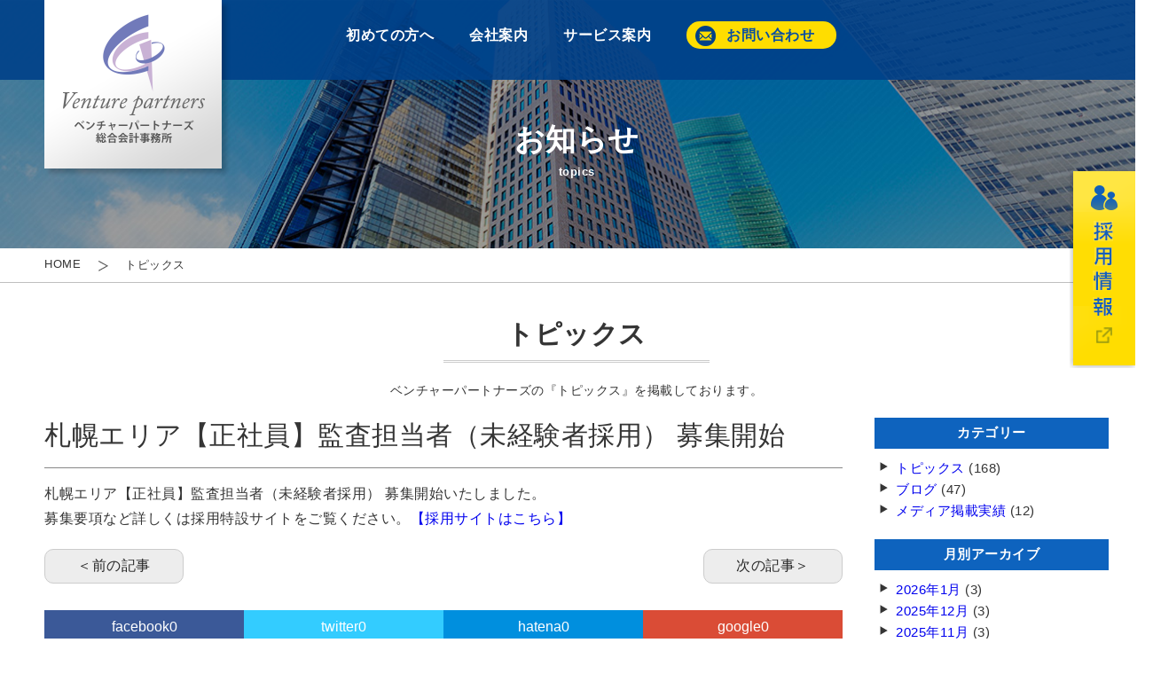

--- FILE ---
content_type: text/html; charset=UTF-8
request_url: https://www.abc-tax.co.jp/topics/%E6%9C%AD%E5%B9%8C%E3%82%A8%E3%83%AA%E3%82%A2%E3%80%90%E6%AD%A3%E7%A4%BE%E5%93%A1%E3%80%91%E7%9B%A3%E6%9F%BB%E6%8B%85%E5%BD%93%E8%80%85%EF%BC%88%E6%9C%AA%E7%B5%8C%E9%A8%93%E8%80%85%E6%8E%A1%E7%94%A8/
body_size: 6813
content:
<!DOCTYPE html>
<html lang="ja">
<head>
<!-- Google Tag Manager -->
<script>(function(w,d,s,l,i){w[l]=w[l]||[];w[l].push({'gtm.start':
new Date().getTime(),event:'gtm.js'});var f=d.getElementsByTagName(s)[0],
j=d.createElement(s),dl=l!='dataLayer'?'&l='+l:'';j.async=true;j.src=
'https://www.googletagmanager.com/gtm.js?id='+i+dl;f.parentNode.insertBefore(j,f);
})(window,document,'script','dataLayer','GTM-M7W9QJ3');</script>
<!-- End Google Tag Manager -->
<meta charset="utf-8">
<meta name="viewport" content="width=device-width">
<title>札幌エリア【正社員】監査担当者（未経験者採用） 募集開始|お知らせ - ベンチャーパートナーズ総合会計事務所</title>
<meta name="format-detection" content="telephone=no, email=no, address=no">
<meta name="skype_toolbar" content="skype_toolbar_parser_compatible">
<meta name="author" content="税理士法人 ベンチャーパートナーズ総合会計事務所">
<meta name="Keywords" content="税理士法人ベンチャーパートナーズ総合会計事務所,会計事務所,求人" />
<link rel="shortcut icon" href="https://www.abc-tax.co.jp/favicon.ico" type="image/x-icon" />
<link rel="apple-touch-icon" href="https://www.abc-tax.co.jp/images/apple-touch-icon.png" />
<link rel="apple-touch-icon" sizes="57x57" href="https://www.abc-tax.co.jp/images/apple-touch-icon-57x57.png" />
<link rel="apple-touch-icon" sizes="72x72" href="https://www.abc-tax.co.jp/images/apple-touch-icon-72x72.png" />
<link rel="apple-touch-icon" sizes="76x76" href="https://www.abc-tax.co.jp/images/apple-touch-icon-76x76.png" />
<link rel="apple-touch-icon" sizes="114x114" href="https://www.abc-tax.co.jp/images/apple-touch-icon-114x114.png" />
<link rel="apple-touch-icon" sizes="120x120" href="https://www.abc-tax.co.jp/images/apple-touch-icon-120x120.png" />
<link rel="apple-touch-icon" sizes="144x144" href="https://www.abc-tax.co.jp/images/apple-touch-icon-144x144.png" />
<link rel="apple-touch-icon" sizes="152x152" href="https://www.abc-tax.co.jp/images/apple-touch-icon-152x152.png" />
<link rel="apple-touch-icon" sizes="180x180" href="https://www.abc-tax.co.jp/images/apple-touch-icon-180x180.png" />
<link rel="stylesheet" href="https://www.abc-tax.co.jp/css/base.css" />
<link rel="stylesheet" href="https://www.abc-tax.co.jp/css/common.css" />
<link rel="stylesheet" href="https://www.abc-tax.co.jp/css/common_sp.css" />
<link rel="stylesheet" href="https://www.abc-tax.co.jp/css/animate.css" />
<script src="https://www.abc-tax.co.jp/js/jquery.min.js"></script>
<script src="https://www.abc-tax.co.jp/js/ga.js"></script>
<script src="https://www.abc-tax.co.jp/js/common.js"></script>
<script src="https://www.abc-tax.co.jp/js/menu.js"></script>
<script src="https://www.abc-tax.co.jp/js/wow.js"></script>
<script src="https://www.abc-tax.co.jp/js/tel.js"></script>
<script type="text/javascript">
jQuery(function($) {
	var nav = $('#head_sp'),
	offset = nav.offset();
	$(window).scroll(function () {
	  if($(window).scrollTop() > offset.top) {
	    nav.addClass('fixed');
	  } else {
	    nav.removeClass('fixed');
	  }
	});
	// Nav Toggle Button
	var $header = $('#head_sp');
	$('#nav-toggle').click(function(){
		$header.toggleClass('open');
	});
});
</script>
<script src="https://www.abc-tax.co.jp/js/modernizr.custom.js"></script>
<link rel="stylesheet" href="https://www.abc-tax.co.jp/css/style6.css" />
<link rel="stylesheet" href="https://www.abc-tax.co.jp/css/contents.css" />
<link rel="stylesheet" href="https://www.abc-tax.co.jp/css/contents_sp.css" />

<link rel="stylesheet" href="https://www.abc-tax.co.jp/css/topics.css" />

<meta name="description" content="東京・札幌・仙台・松本・福岡の税理士法人ベンチャーパートナーズ総合会計事務所です。このページでは「札幌エリア【正社員】監査担当者（未経験者採用） 募集開始」についてご紹介しております。" />
</head>
<body onload="initialize();">
<!-- Google Tag Manager (noscript) -->
<noscript><iframe src="https://www.googletagmanager.com/ns.html?id=GTM-M7W9QJ3"
height="0" width="0" style="display:none;visibility:hidden"></iframe></noscript>
<!-- End Google Tag Manager (noscript) -->
<div id="wrapper">
 <div id="header">
  <div id="con_mainimage">
   <div id="con_block">
    <div id="con_block_inner">
     <div id="clogo"><a href="https://www.abc-tax.co.jp"><img src="https://www.abc-tax.co.jp/images/logo.png" width="200" height="190" alt="税理士法人ベンチャーパートナーズ総合会計事務所" /></a></div>
						<div id="button_recruit">
							<a href="http://www.vp-recruit.com/session.html" target="_blank"><img src="https://www.abc-tax.co.jp/images/bt_recruit.png" width="74" height="225" alt="採用情報" class="hv" /></a>
						</div>
     <div id="button_recruit_sp">
     	<a href="https://www.vp-recruit.com" target="_blank"><img src="https://www.abc-tax.co.jp/images/bt_recruit_sp.png" width="370" height="74" alt="採用サイトへ" class="hv" /></a>
     </div>
     <div id="trigger-overlay" class="menu">
			 <div> <span></span> <span></span> <span></span> </div>
			</div>
     <nav id="navigator">
      <ul>
       <li><a href="https://www.abc-tax.co.jp/first.html">初めての方へ</a></li>
       <li><a href="https://www.abc-tax.co.jp/company.html">会社案内</a></li>
       <li><a href="https://www.abc-tax.co.jp/service.html">サービス案内</a>
       <ul class="child">
       	<li><a href="https://www.abc-tax.co.jp/service_company.html">会社設立</a></li>
       	<li><a href="https://www.abc-tax.co.jp/service_keiri.html">経理・記帳代行</a></li>
       	<li><a href="https://www.abc-tax.co.jp/service_change.html">税務顧問</a></li>
		<li class="anotherlink"><a href="https://www.vp-souzoku.com/" target="_blank">相続</a></li>
		<li class="anotherlink"><a href="https://www.abc-tax.co.jp/medical" target="_blank">医療経営サポート</a></li>
       	<li><a href="https://www.abc-tax.co.jp/service_jyoseikin.html">助成金サポート</a></li>
       	<li><a href="https://www.abc-tax.co.jp/service_yuushi.html">融資対策サポート</a></li>
       </ul>
       <li id="head_inquiry"><a href="https://www.abc-tax.co.jp/inquiry.html">お問い合わせ</a></li>
      </ul>
     </nav>
     							<h1 id="con_title">お知らせ<span>topics</span></h1>
			   	 </div>
    </div>
   </div>
  </div>
 </div>
<div id="tree">
	<ol>
		<li id="home"><a href="https://www.abc-tax.co.jp">HOME</a></li>
		<li><a href="https://www.abc-tax.co.jp/topics">トピックス</a></li>
	</ol>
</div><div id="wrapbox">
		<div id="wp_title">
		<h2 id="h2wp">トピックス</h2>
		<p>ベンチャーパートナーズの『トピックス』を掲載しております。</p>
	</div>
	<div id="primary" class="content-area">
		<main id="main" class="site-main" role="main">
		<article id="post-3111" class="post-3111 post type-post status-publish format-standard hentry category-topics">
	
	<header class="entry-header">
		<h1 class="entry-title">札幌エリア【正社員】監査担当者（未経験者採用） 募集開始</h1>	</header><!-- .entry-header -->

	<div class="entry-content">
		<p>札幌エリア【正社員】監査担当者（未経験者採用） 募集開始いたしました。<br />
募集要項など詳しくは採用特設サイトをご覧ください。<a href="https://www.vp-recruit.com/" target="_blank" rel="noopener noreferrer">【採用サイトはこちら】</a></p>
	</div><!-- .entry-content -->

	</article><!-- #post-## -->		
		</main><!-- .site-main -->
		
		<div id="nextprev">
						<a class="previouspostslink" rel="prev" href="https://www.abc-tax.co.jp/topics/%e6%9c%ad%e5%b9%8c%e4%ba%8b%e5%8b%99%e6%89%80%e3%80%90%e3%83%91%e3%83%bc%e3%83%88%e3%80%91%e5%8f%97%e4%bb%98%e3%83%bb%e6%9d%a5%e5%ae%a2%e5%af%be%e5%bf%9c%e3%82%b9%e3%82%bf%e3%83%83%e3%83%95/">＜前の記事</a><a class="nextpostslink" rel="next" href="https://www.abc-tax.co.jp/topics/%e4%bb%99%e5%8f%b0%e4%ba%8b%e5%8b%99%e6%89%80%e3%80%90%e6%ad%a3%e7%a4%be%e5%93%a1%e3%80%91%e7%9b%a3%e6%9f%bb%e6%8b%85%e5%bd%93%e8%80%85%ef%bc%88%e7%b5%8c%e9%a8%93%e8%80%85%e6%8e%a1%e7%94%a8%ef%bc%89-2/">次の記事＞</a>						
		</div>
		
		<div class="s_sbm">
			<ul>
				<li class="sf"><a href="https://www.facebook.com/sharer/sharer.php?src=bm&u=https://www.abc-tax.co.jp/topics/%e6%9c%ad%e5%b9%8c%e3%82%a8%e3%83%aa%e3%82%a2%e3%80%90%e6%ad%a3%e7%a4%be%e5%93%a1%e3%80%91%e7%9b%a3%e6%9f%bb%e6%8b%85%e5%bd%93%e8%80%85%ef%bc%88%e6%9c%aa%e7%b5%8c%e9%a8%93%e8%80%85%e6%8e%a1%e7%94%a8/&t=札幌エリア【正社員】監査担当者（未経験者採用） 募集開始" onclick="window.open(this.href, 'FBwindow', 'width=650, height=450, menubar=no, toolbar=no, scrollbars=yes'); return false;"><span class="s_sname">facebook</span><span class="s_count">0</span></a></li>
				<li class="st"><a href="http://twitter.com/share?url=https://www.abc-tax.co.jp/topics/%e6%9c%ad%e5%b9%8c%e3%82%a8%e3%83%aa%e3%82%a2%e3%80%90%e6%ad%a3%e7%a4%be%e5%93%a1%e3%80%91%e7%9b%a3%e6%9f%bb%e6%8b%85%e5%bd%93%e8%80%85%ef%bc%88%e6%9c%aa%e7%b5%8c%e9%a8%93%e8%80%85%e6%8e%a1%e7%94%a8/&text=札幌エリア【正社員】監査担当者（未経験者採用） 募集開始" onclick="window.open(this.href, 'Twindow', 'width=650, height=450, menubar=no, toolbar=no, scrollbars=yes'); return false;"><span class="s_sname">twitter</span><span class="s_count">0</span></a></li>
				<li class="sh"><a href="http://b.hatena.ne.jp/append?https://www.abc-tax.co.jp/topics/%e6%9c%ad%e5%b9%8c%e3%82%a8%e3%83%aa%e3%82%a2%e3%80%90%e6%ad%a3%e7%a4%be%e5%93%a1%e3%80%91%e7%9b%a3%e6%9f%bb%e6%8b%85%e5%bd%93%e8%80%85%ef%bc%88%e6%9c%aa%e7%b5%8c%e9%a8%93%e8%80%85%e6%8e%a1%e7%94%a8/" onclick="window.open(this.href, 'Hwindow', 'width=750, height=600, menubar=no, toolbar=no, scrollbars=yes'); return false;"><span class="s_sname">hatena</span><span class="s_count">0</span></a></li>
				<li class="sg"><a href="https://plus.google.com/share?url=https://www.abc-tax.co.jp/topics/%e6%9c%ad%e5%b9%8c%e3%82%a8%e3%83%aa%e3%82%a2%e3%80%90%e6%ad%a3%e7%a4%be%e5%93%a1%e3%80%91%e7%9b%a3%e6%9f%bb%e6%8b%85%e5%bd%93%e8%80%85%ef%bc%88%e6%9c%aa%e7%b5%8c%e9%a8%93%e8%80%85%e6%8e%a1%e7%94%a8/" onclick="window.open(this.href, 'Gwindow', 'width=650, height=450, menubar=no, toolbar=no, scrollbars=yes'); return false;"><span class="s_sname">google</span><span class="s_count">0</span></a></li>
			</ul>
		</div>
		
	</div><!-- .content-area -->	
	<!--▼ sidebar ▼-->
		<div id="secondary" class="secondary">

		
		
					<div id="widget-area" class="widget-area" role="complementary">
				<aside id="categories-2" class="widget widget_categories"><h2 class="widget-title">カテゴリー</h2>
			<ul>
					<li class="cat-item cat-item-2"><a href="https://www.abc-tax.co.jp/topics/">トピックス</a> (168)
</li>
	<li class="cat-item cat-item-3"><a href="https://www.abc-tax.co.jp/blog/">ブログ</a> (47)
</li>
	<li class="cat-item cat-item-4"><a href="https://www.abc-tax.co.jp/media/">メディア掲載実績</a> (12)
</li>
			</ul>

			</aside><aside id="archives-2" class="widget widget_archive"><h2 class="widget-title">月別アーカイブ</h2>
			<ul>
					<li><a href='https://www.abc-tax.co.jp/2026/01/'>2026年1月</a>&nbsp;(3)</li>
	<li><a href='https://www.abc-tax.co.jp/2025/12/'>2025年12月</a>&nbsp;(3)</li>
	<li><a href='https://www.abc-tax.co.jp/2025/11/'>2025年11月</a>&nbsp;(3)</li>
	<li><a href='https://www.abc-tax.co.jp/2025/10/'>2025年10月</a>&nbsp;(2)</li>
	<li><a href='https://www.abc-tax.co.jp/2025/09/'>2025年9月</a>&nbsp;(2)</li>
	<li><a href='https://www.abc-tax.co.jp/2025/07/'>2025年7月</a>&nbsp;(3)</li>
	<li><a href='https://www.abc-tax.co.jp/2025/06/'>2025年6月</a>&nbsp;(2)</li>
	<li><a href='https://www.abc-tax.co.jp/2025/05/'>2025年5月</a>&nbsp;(1)</li>
	<li><a href='https://www.abc-tax.co.jp/2025/03/'>2025年3月</a>&nbsp;(1)</li>
	<li><a href='https://www.abc-tax.co.jp/2025/02/'>2025年2月</a>&nbsp;(1)</li>
	<li><a href='https://www.abc-tax.co.jp/2024/11/'>2024年11月</a>&nbsp;(2)</li>
	<li><a href='https://www.abc-tax.co.jp/2024/10/'>2024年10月</a>&nbsp;(1)</li>
	<li><a href='https://www.abc-tax.co.jp/2024/09/'>2024年9月</a>&nbsp;(2)</li>
	<li><a href='https://www.abc-tax.co.jp/2024/07/'>2024年7月</a>&nbsp;(2)</li>
	<li><a href='https://www.abc-tax.co.jp/2024/04/'>2024年4月</a>&nbsp;(2)</li>
	<li><a href='https://www.abc-tax.co.jp/2024/03/'>2024年3月</a>&nbsp;(1)</li>
	<li><a href='https://www.abc-tax.co.jp/2024/02/'>2024年2月</a>&nbsp;(2)</li>
	<li><a href='https://www.abc-tax.co.jp/2024/01/'>2024年1月</a>&nbsp;(2)</li>
	<li><a href='https://www.abc-tax.co.jp/2023/12/'>2023年12月</a>&nbsp;(2)</li>
	<li><a href='https://www.abc-tax.co.jp/2023/08/'>2023年8月</a>&nbsp;(1)</li>
	<li><a href='https://www.abc-tax.co.jp/2023/07/'>2023年7月</a>&nbsp;(1)</li>
	<li><a href='https://www.abc-tax.co.jp/2023/06/'>2023年6月</a>&nbsp;(1)</li>
	<li><a href='https://www.abc-tax.co.jp/2023/05/'>2023年5月</a>&nbsp;(3)</li>
	<li><a href='https://www.abc-tax.co.jp/2023/04/'>2023年4月</a>&nbsp;(1)</li>
	<li><a href='https://www.abc-tax.co.jp/2023/03/'>2023年3月</a>&nbsp;(3)</li>
	<li><a href='https://www.abc-tax.co.jp/2023/02/'>2023年2月</a>&nbsp;(5)</li>
	<li><a href='https://www.abc-tax.co.jp/2022/12/'>2022年12月</a>&nbsp;(3)</li>
	<li><a href='https://www.abc-tax.co.jp/2022/11/'>2022年11月</a>&nbsp;(4)</li>
	<li><a href='https://www.abc-tax.co.jp/2022/10/'>2022年10月</a>&nbsp;(3)</li>
	<li><a href='https://www.abc-tax.co.jp/2022/09/'>2022年9月</a>&nbsp;(1)</li>
	<li><a href='https://www.abc-tax.co.jp/2022/08/'>2022年8月</a>&nbsp;(6)</li>
	<li><a href='https://www.abc-tax.co.jp/2022/07/'>2022年7月</a>&nbsp;(3)</li>
	<li><a href='https://www.abc-tax.co.jp/2022/06/'>2022年6月</a>&nbsp;(3)</li>
	<li><a href='https://www.abc-tax.co.jp/2022/04/'>2022年4月</a>&nbsp;(2)</li>
	<li><a href='https://www.abc-tax.co.jp/2022/03/'>2022年3月</a>&nbsp;(3)</li>
	<li><a href='https://www.abc-tax.co.jp/2022/02/'>2022年2月</a>&nbsp;(2)</li>
	<li><a href='https://www.abc-tax.co.jp/2022/01/'>2022年1月</a>&nbsp;(3)</li>
	<li><a href='https://www.abc-tax.co.jp/2021/12/'>2021年12月</a>&nbsp;(3)</li>
	<li><a href='https://www.abc-tax.co.jp/2021/11/'>2021年11月</a>&nbsp;(2)</li>
	<li><a href='https://www.abc-tax.co.jp/2021/10/'>2021年10月</a>&nbsp;(1)</li>
	<li><a href='https://www.abc-tax.co.jp/2021/09/'>2021年9月</a>&nbsp;(2)</li>
	<li><a href='https://www.abc-tax.co.jp/2021/07/'>2021年7月</a>&nbsp;(3)</li>
	<li><a href='https://www.abc-tax.co.jp/2021/06/'>2021年6月</a>&nbsp;(3)</li>
	<li><a href='https://www.abc-tax.co.jp/2021/05/'>2021年5月</a>&nbsp;(2)</li>
	<li><a href='https://www.abc-tax.co.jp/2021/03/'>2021年3月</a>&nbsp;(2)</li>
	<li><a href='https://www.abc-tax.co.jp/2021/02/'>2021年2月</a>&nbsp;(3)</li>
	<li><a href='https://www.abc-tax.co.jp/2020/12/'>2020年12月</a>&nbsp;(3)</li>
	<li><a href='https://www.abc-tax.co.jp/2020/11/'>2020年11月</a>&nbsp;(4)</li>
	<li><a href='https://www.abc-tax.co.jp/2020/07/'>2020年7月</a>&nbsp;(1)</li>
	<li><a href='https://www.abc-tax.co.jp/2020/06/'>2020年6月</a>&nbsp;(1)</li>
	<li><a href='https://www.abc-tax.co.jp/2020/05/'>2020年5月</a>&nbsp;(2)</li>
	<li><a href='https://www.abc-tax.co.jp/2020/04/'>2020年4月</a>&nbsp;(3)</li>
	<li><a href='https://www.abc-tax.co.jp/2020/03/'>2020年3月</a>&nbsp;(2)</li>
	<li><a href='https://www.abc-tax.co.jp/2020/02/'>2020年2月</a>&nbsp;(2)</li>
	<li><a href='https://www.abc-tax.co.jp/2019/11/'>2019年11月</a>&nbsp;(2)</li>
	<li><a href='https://www.abc-tax.co.jp/2019/10/'>2019年10月</a>&nbsp;(2)</li>
	<li><a href='https://www.abc-tax.co.jp/2019/08/'>2019年8月</a>&nbsp;(1)</li>
	<li><a href='https://www.abc-tax.co.jp/2019/07/'>2019年7月</a>&nbsp;(2)</li>
	<li><a href='https://www.abc-tax.co.jp/2019/06/'>2019年6月</a>&nbsp;(5)</li>
	<li><a href='https://www.abc-tax.co.jp/2019/05/'>2019年5月</a>&nbsp;(2)</li>
	<li><a href='https://www.abc-tax.co.jp/2019/04/'>2019年4月</a>&nbsp;(4)</li>
	<li><a href='https://www.abc-tax.co.jp/2019/02/'>2019年2月</a>&nbsp;(1)</li>
	<li><a href='https://www.abc-tax.co.jp/2019/01/'>2019年1月</a>&nbsp;(11)</li>
	<li><a href='https://www.abc-tax.co.jp/2018/12/'>2018年12月</a>&nbsp;(2)</li>
	<li><a href='https://www.abc-tax.co.jp/2018/11/'>2018年11月</a>&nbsp;(3)</li>
	<li><a href='https://www.abc-tax.co.jp/2018/10/'>2018年10月</a>&nbsp;(2)</li>
	<li><a href='https://www.abc-tax.co.jp/2018/09/'>2018年9月</a>&nbsp;(1)</li>
	<li><a href='https://www.abc-tax.co.jp/2018/08/'>2018年8月</a>&nbsp;(4)</li>
	<li><a href='https://www.abc-tax.co.jp/2018/07/'>2018年7月</a>&nbsp;(2)</li>
	<li><a href='https://www.abc-tax.co.jp/2018/05/'>2018年5月</a>&nbsp;(3)</li>
	<li><a href='https://www.abc-tax.co.jp/2018/04/'>2018年4月</a>&nbsp;(1)</li>
	<li><a href='https://www.abc-tax.co.jp/2018/03/'>2018年3月</a>&nbsp;(2)</li>
	<li><a href='https://www.abc-tax.co.jp/2018/02/'>2018年2月</a>&nbsp;(3)</li>
	<li><a href='https://www.abc-tax.co.jp/2018/01/'>2018年1月</a>&nbsp;(2)</li>
	<li><a href='https://www.abc-tax.co.jp/2017/12/'>2017年12月</a>&nbsp;(9)</li>
	<li><a href='https://www.abc-tax.co.jp/2017/11/'>2017年11月</a>&nbsp;(2)</li>
	<li><a href='https://www.abc-tax.co.jp/2017/10/'>2017年10月</a>&nbsp;(4)</li>
	<li><a href='https://www.abc-tax.co.jp/2017/09/'>2017年9月</a>&nbsp;(3)</li>
	<li><a href='https://www.abc-tax.co.jp/2017/08/'>2017年8月</a>&nbsp;(2)</li>
	<li><a href='https://www.abc-tax.co.jp/2017/05/'>2017年5月</a>&nbsp;(1)</li>
	<li><a href='https://www.abc-tax.co.jp/2017/04/'>2017年4月</a>&nbsp;(2)</li>
	<li><a href='https://www.abc-tax.co.jp/2017/01/'>2017年1月</a>&nbsp;(1)</li>
	<li><a href='https://www.abc-tax.co.jp/2016/12/'>2016年12月</a>&nbsp;(1)</li>
	<li><a href='https://www.abc-tax.co.jp/2016/10/'>2016年10月</a>&nbsp;(1)</li>
	<li><a href='https://www.abc-tax.co.jp/2016/08/'>2016年8月</a>&nbsp;(1)</li>
	<li><a href='https://www.abc-tax.co.jp/2016/07/'>2016年7月</a>&nbsp;(1)</li>
	<li><a href='https://www.abc-tax.co.jp/2016/05/'>2016年5月</a>&nbsp;(1)</li>
	<li><a href='https://www.abc-tax.co.jp/2016/04/'>2016年4月</a>&nbsp;(1)</li>
	<li><a href='https://www.abc-tax.co.jp/2016/03/'>2016年3月</a>&nbsp;(1)</li>
	<li><a href='https://www.abc-tax.co.jp/2016/02/'>2016年2月</a>&nbsp;(4)</li>
	<li><a href='https://www.abc-tax.co.jp/2016/01/'>2016年1月</a>&nbsp;(2)</li>
	<li><a href='https://www.abc-tax.co.jp/2015/10/'>2015年10月</a>&nbsp;(1)</li>
	<li><a href='https://www.abc-tax.co.jp/2015/08/'>2015年8月</a>&nbsp;(1)</li>
	<li><a href='https://www.abc-tax.co.jp/2015/07/'>2015年7月</a>&nbsp;(1)</li>
	<li><a href='https://www.abc-tax.co.jp/2015/06/'>2015年6月</a>&nbsp;(1)</li>
	<li><a href='https://www.abc-tax.co.jp/2015/04/'>2015年4月</a>&nbsp;(1)</li>
	<li><a href='https://www.abc-tax.co.jp/2015/02/'>2015年2月</a>&nbsp;(2)</li>
	<li><a href='https://www.abc-tax.co.jp/2014/12/'>2014年12月</a>&nbsp;(1)</li>
	<li><a href='https://www.abc-tax.co.jp/2014/11/'>2014年11月</a>&nbsp;(2)</li>
			</ul>

			</aside>			</div><!-- .widget-area -->
		
	</div><!-- .secondary -->

	
</div>

 <div id="footer_last">
 	<div id="footer_last_inner">
		<div id="footer_tel">
			<p id="tel_caps2">お電話での<br />お問合わせ</p>
			<img src="https://www.abc-tax.co.jp/images/ic_freedial.png" width="90" height="67" alt="フリーダイヤル" />
			<p id="number2"><span class="tel">0120-934-640</span> <span class="abctel">受付窓口【札幌事務所】／平日 9:00～18:00</span></p>
		</div>
		<ul id="footer_link">
			<li id="flink01">
				<a href="http://www.vp-recruit.com" target="_blank">
				<svg version="1.1" id="_x31_06" xmlns="http://www.w3.org/2000/svg" xmlns:xlink="http://www.w3.org/1999/xlink" x="0px" y="0px" viewBox="0 0 512 512" style="opacity: 1;" xml:space="preserve">
				<style type="text/css">
					.st0{fill:#374149;}
				</style>
				<g>
					<polygon class="st0" points="469.381,64.386 469.381,64.386 469.381,64.309 385.897,64.309 385.897,99.386 429.397,99.386 
						429.397,476.926 84.638,476.926 82.603,476.926 82.603,103.91 82.607,99.386 126.1,99.386 126.1,64.602 126.1,64.386 126.1,64.386 
						126.1,64.309 42.619,64.309 42.619,512 469.381,512 469.381,67.117 	" style="fill: rgb(255, 255, 255);"></polygon>
					<path class="st0" d="M173.694,114.293h38.679h87.254h38.675c9.434,0,17.082-7.644,17.082-17.078V51.234h-33.926
						C314.92,21.953,288.041,0,255.998,0c-32.039,0-58.918,21.953-65.462,51.234h-33.633h-0.206l0,0h-0.082v45.981
						C156.615,106.649,164.264,114.293,173.694,114.293z M255.998,19.707c10.882,0,19.706,8.824,19.706,19.703
						c0,10.886-8.824,19.71-19.706,19.71c-10.883,0-19.703-8.824-19.703-19.71C236.295,28.531,245.115,19.707,255.998,19.707z" style="fill: rgb(255, 255, 255);"></path>
					<rect x="136.154" y="181.23" class="st0" width="239.691" height="24.875" style="fill: rgb(255, 255, 255);"></rect>
					<rect x="136.154" y="250.886" class="st0" width="239.691" height="24.875" style="fill: rgb(255, 255, 255);"></rect>
					<rect x="136.154" y="320.539" class="st0" width="239.691" height="24.878" style="fill: rgb(255, 255, 255);"></rect>
					<rect x="136.154" y="390.195" class="st0" width="239.691" height="24.879" style="fill: rgb(255, 255, 255);"></rect>
				</g>
				</svg>
				<span>採用情報</span>
				</a>
			</li>
			<li id="flink02">
				<a href="https://www.abc-tax.co.jp/inquiry.html">
				<svg version="1.1" id="_x31_07" xmlns="http://www.w3.org/2000/svg" xmlns:xlink="http://www.w3.org/1999/xlink" x="0px" y="0px" viewBox="0 0 512 512" style="opacity: 1;" xml:space="preserve">
				<style type="text/css">
					.st0{fill:#374149;}
				</style>
				<g>
					<path class="st0" d="M256,0C114.614,0,0,114.614,0,256s114.614,256,256,256s256-114.614,256-256S397.386,0,256,0z M405.566,268.879
						l-0.114,55.374L339,257.805l66.566-66.57V268.879z M308.438,257.805l-30.633,30.594c-5.805,5.84-13.586,9.047-21.805,9.047
						c-8.254,0-16-3.207-21.84-9.047L106.722,160.961c1.477-8.469,8.867-14.882,17.73-14.882h263.094c8.867,0,16.254,6.414,17.73,14.882
						L308.438,257.805z M106.438,324.207V191.274L173,257.805l-38.875,38.875L106.438,324.207z M107.446,353.918l80.836-80.835
						l30.598,30.598c9.91,9.91,23.102,15.39,37.121,15.39c14.019,0,27.176-5.481,37.121-15.39l30.598-30.598l80.836,80.835
						c-2.484,6.993-9.152,12.004-17.007,12.004H124.453C116.598,365.922,109.93,360.91,107.446,353.918z" style="fill: rgb(255, 255, 255);"></path>
				</g>
				</svg>
				<span>お問い合わせ</span>
				</a>
			</li>
		</ul>
	</div>
 </div>
 <footer id="footer">
 	<div id="footer_inner">
		<div id="foot_logo"><a href="https://www.abc-tax.co.jp"><img src="https://www.abc-tax.co.jp/images/flogo.png" alt="税理士法人 ベンチャーパートナーズ総合会計事務所" /></a></div>
		<div id="footer_block">
			<dl class="foot_menu">
				<dt>Sitemap</dt>
				<dd>
					<ul>
						<li><a href="https://www.abc-tax.co.jp/first.html">初めての方へ</a></li>
						<li><a href="https://www.abc-tax.co.jp/company.html">会社案内</a></li>
						<li><a href="https://www.abc-tax.co.jp/service.html">サービス案内</a></li>
						<li><a href="https://www.abc-tax.co.jp/office.html">法人案内</a></li>
						<li class="anotherlink"><a href="http://www.vp-recruit.com" target="_blank">採用情報</a></li>
					</ul>
					<ul>
						<!--<li><a href="https://www.abc-tax.co.jp/seminar.html">セミナー情報</a></li>-->
						<li><a href="https://www.abc-tax.co.jp/inquiry.html">お問合わせ</a></li>
						<li><a href="https://www.abc-tax.co.jp/ip.html">知的財産権</a></li>
						<li><a href="https://www.abc-tax.co.jp/policy.html">個人情報保護方針</a></li>
						<li><a href="https://www.abc-tax.co.jp/topics/">トピックス</a></li>
						<li><a href="https://www.abc-tax.co.jp/blog/">所長ブログ</a></li>
						<li><a href="https://www.abc-tax.co.jp/media/">メディア掲載実績</a></li>
						<li><a href="https://www.abc-tax.co.jp/disclaimer.html">免責事項</a></li>
						<li><a href="https://www.abc-tax.co.jp/sitemap.html">サイトマップ</a></li>
					</ul>
				</dd>
			</dl>
			<dl class="foot_menu2">
				<dt>Service</dt>
				<dd>
					<ul>
						<li><a href="https://www.abc-tax.co.jp/service_company.html">会社設立</a></li>
						<li><a href="https://www.abc-tax.co.jp/service_keiri.html">経理代行・記帳代行</a></li>
						<li><a href="https://www.abc-tax.co.jp/service_change.html">税務顧問</a></li>
						<li class="anotherlink"><a href="https://www.vp-souzoku.com/" target="_blank">相続</a></li>
						<li class="anotherlink"><a href="https://www.abc-tax.co.jp/medical" target="_blank">医療経営サポート</a></li>
						<li><a href="https://www.abc-tax.co.jp/service_jyoseikin.html">助成金サポート</a></li>
						<li><a href="https://www.abc-tax.co.jp/service_yuushi.html">融資対策サポート</a></li>
					</ul>
				</dd>
			</dl>
			<dl class="foot_menu2">
				<dt>Column</dt>
				<dd>
					<ul>
					<li><a href="https://www.abc-tax.co.jp/kakuteisinkoku.html">確定申告のやり方</a></li>
					<li><a href="https://www.abc-tax.co.jp/sinkoku_yusou.html">確定申告を郵送する場合</a></li>
					<li><a href="https://www.abc-tax.co.jp/mynumber.html">確定申告とマイナンバー</a></li>
					<li><a href="https://www.abc-tax.co.jp/hometown_tax.html">確定申告 ふるさと納税</a></li>
					</ul>
				</dd>
			</dl>
		</div>
	</div>
		 	<div id="footer_copyright">
 		<p>&copy; 税理士法人 ベンチャーパートナーズ総合会計事務所</p>
 	</div>
 </footer>
 
<!--overlay-->
<div class="overlay overlay-door">
	<button type="button" class="overlay-close">Close</button>
	<nav>
		<ul>
			<li><a href="https://www.abc-tax.co.jp">HOME</a></li>
			<li><a href="https://www.abc-tax.co.jp/first.html">初めての方へ</a></li>
			<li><a href="https://www.abc-tax.co.jp/company.html">会社案内</a></li>
			<li><a href="https://www.abc-tax.co.jp/service.html">サービス案内</a></li>
			<li><a href="https://www.abc-tax.co.jp/office.html">法人案内</a></li>
			<li><a href="http://www.vp-recruit.com" target="_blank">採用情報</a></li>
			<li><a href="https://www.abc-tax.co.jp/topics/">トピックス</a></li>
			<!--<li><a href="https://www.abc-tax.co.jp/seminar.html">セミナー情報</a></li>-->
			<li><a href="https://www.abc-tax.co.jp/kakuteisinkoku.html">確定申告のやり方</a></li>
			<li><a href="https://www.abc-tax.co.jp/sinkoku_yusou.html">確定申告を郵送する場合</a></li>
			<li><a href="https://www.abc-tax.co.jp/mynumber.html">確定申告とマイナンバー</a></li>
			<li><a href="https://www.abc-tax.co.jp/hometown_tax.html">確定申告 ふるさと納税</a></li>
			<!--<li><a href="https://www.abc-tax.co.jp/sougyo.html">創業融資について</a></li>-->
			<li><a href="https://www.abc-tax.co.jp/disclaimer.html">免責事項</a></li>
			<li><a href="https://www.abc-tax.co.jp/inquiry.html">お問い合わせ</a></li>
		</ul>
	</nav>
</div>
<script src="https://www.abc-tax.co.jp/js/classie.js"></script>
<script src="https://www.abc-tax.co.jp/js/demo1.js"></script>
<script>
	new WOW({
		mobile: false
	}).init();
</script>
<br />
<b>Warning</b>:  Invalid argument supplied for foreach() in <b>/home/vpserver2022/abc-tax.co.jp/public_html/wp-includes/script-loader.php</b> on line <b>2781</b><br />
 
<script type="text/javascript" src="https://www.abc-tax.co.jp/iplogs/iplogs.cgi"></script>
</body>
</html>

--- FILE ---
content_type: text/css
request_url: https://www.abc-tax.co.jp/css/base.css
body_size: 814
content:
@charset "utf-8";
/* CSS Document */

/*====================================================================
 reset styles
====================================================================*/
body,div,pre,p,blockquote,
form,fieldset,input,textarea,select,option,
dl,dt,dd,ul,ol,li,h1,h2,h3,h4,h5,h6,
embed,object {
	padding: 0;
	vertical-align: baseline;
	font-size: 100%;
	margin: 0;
	font-family: Lato, "Noto Sans JP", "游ゴシック Medium", "游ゴシック体", "Yu Gothic Medium", YuGothic, "ヒラギノ角ゴ ProN", "Hiragino Kaku Gothic ProN", "メイリオ", Meiryo, "ＭＳ Ｐゴシック", "MS PGothic", sans-serif;
	letter-spacing: 0.5px;
	/*text-align: justify;*/
}
body {
	color: #FFFFFF;
	width: 100%;
	min-width: 1300px;
	-webkit-text-size-adjust: 100%;
}
table,th,td {
	padding: 0;
	font-size: 100%;
	margin: 0;
}
* {
	margin:0px;
	padding:0px;
}
h1, h2, h3, h4, h5, h6 {
	font-size: 100%;
	font-weight: normal;
}
address, caption, cite, code, dfn, em, th, var {
	font-style: normal;
	font-weight: normal;
}
ul {
	list-style: none;
}
ol li ul li {
	margin-left: 0;
}
fieldset, img {
	border: 0;
}
a {
	outline: none;
}
table {
	font-size: 100%;
	border-collapse: collapse;
	border-spacing: 0;
}
tr {
	vertical-align: top;
}
caption, th {
	text-align:left;
}
abbr, acronym {
	border: 0;
}
sup {
	vertical-align: 2px;
}
sub {
	vertical-align: bottom;
}
a:link,a:active,a:visited {
	text-decoration:none;
}
a:link {
	text-decoration:none;
}
a:visited {
	text-decoration:none;
}
a:hover {
	text-decoration: underline;
}

/*====================================================================
 Common class
====================================================================*/
.clearfix:after {
	content: ".";
	display: block;
	clear: both;
	height: 0;
	visibility: hidden;
}
.clearfix {
	min-height: 1px;
}
* html .clearfix {
	height: 1px;
	overflow: hidden;
}
a:hover img.hv {
	opacity: 0.8;
}

/*-----------------------------------------------------------------*/

p#number span a {
	color: #FFFFFF;
}
p#number2 span a {
	color: #FFFFFF;
}


--- FILE ---
content_type: text/css
request_url: https://www.abc-tax.co.jp/css/common.css
body_size: 5907
content:
@charset "utf-8";

body {
	background-color: #FFFFFF;
}
a:hover img.hv {
	opacity: 0.8;
}
#wrapper {
	clear: both;
	width: 100%;
}
#header {
	width: 100%;
	position: relative;
	background: url(../images/bg_navigator.png);
	background-repeat: repeat-x;
}
#header_inner {
	width: 1200px;
	position: absolute;
	margin: 0px auto;
	z-index: 100;
}
/**/

#header h1#con_title {
	overflow: auto;
	display: block;
	width: 400px;
	text-align: center;
	font-size: 34px;
	font-weight: bold;
	line-height: 1.6em;
	padding: 0px 0px 0px 0px;
	margin: 130px auto 0px;
}
#header h1#con_title span {
	display: block;
	font-size: 13px;
	font-weight: bold;
	line-height: 1.6em;
}

#header h1#h1top {
	position: absolute;
}
#header h1#h1top a img {
	box-shadow: 5px 5px 5px rgba(0,0,0,0.2);
}


#clogo {
	position: absolute;
}
#clogo a img {
	box-shadow: 5px 5px 5px rgba(0,0,0,0.2);
}


/**/

#navigator {
	clear: both;
	width: 100%;
}
#navigator ul {
	float: right;
	width: 900px;
	margin: 30px 0px 0px 0px;
}
#navigator ul li {
	float: left;
	font-size: 16px;
	font-weight: bold;
	margin: 0px 0px 0px 40px;
}
#navigator ul li a {
	color: #FFFFFF;
}
#navigator ul li a:hover {
	color: #FFDD00;
	text-decoration: none;
}
#navigator ul li#head_inquiry a {
	color: #084ea1;
	border-radius: 18px;
	padding: 7px 25px 7px 45px;
	background: url(../images/icon_mail.png) no-repeat 10px 5px #FFDD00;
}
#navigator ul li#head_inquiry a:hover {
	color: #FFFFFF;
	background: url(../images/icon_mail.png) no-repeat 10px 5px #fa811f;
}

/**/
#navigator ul li ul.child {
	width: 180px;
	display: none;
	position: absolute;
	padding: 19px 0px 0px 0px;
	margin: 0px 0px 0px -14px;
}
#navigator ul li ul.child li {
	display: block;
	clear: both;
	width: 100%;
	padding: 0px 0px 0px 0px;
	margin: 0px 0px 0px 0px;
	border-bottom: 1px solid #006898;
	background: rgba(1,57,123,0.9);
}
#navigator ul li ul.child li a {
	display: block;
	font-size: 12px;
	padding: 10px 15px;
	color: #FFFFFF;
	text-align: left;
}
#navigator ul li ul.child li a:hover {
	color: #0252CD;
	background-color: #FFFFFF;
}
#navigator ul li ul.child li.anotherlink a{
	background: url(../images/foot_link.png) no-repeat center left 50px;
	background-size: 12px auto;
}
#navigator ul li ul.child li.anotherlink a:hover{
	background: url(../images/foot_link.png) no-repeat center left 50px, #fff;
	background-size: 12px auto;
}
/*---------------------*/
#child_last {
	width: 240px!important;
}




/*-----------------------------------------------------------------*/
#mainimage {
	clear: both;
	width: 100%;
	height: 700px;
}
div.video {
	clear: both;
	overflow: hidden;
	width: 100%;
	height: auto;
	z-index: 90;
	position: absolute;
}
div.video img {
	width: 100%;
	min-height: 700px;
	height: auto;
}
.hero-video {
	width: 1542px;
	margin: 0px auto;
	border: none;
}



/*-----------------------------------------------------------------*/

#topblock {
	clear: both;
	width: 100%;
	min-height: 700px;
	position: absolute;
	top: 0px;
	z-index: 120;
	background: url(../images/bg_navigator.png) repeat-x 0px 0px;
}
#topblock_inner {
	width: 1200px;
	height: 700px;
	margin: 0px auto;
}
#topblock_inner h2 {
	clear: both;
	overflow: hidden;
	width: 100%;
	font-size: 24px;
	line-height: 1.3em;
	text-align: center;
	padding: 100px 0px 0px 0px;
	margin: 0px 0px 190px 0px;
	text-shadow: 2px 2px 2px #353535;
}
#topblock_inner h2 span {
	clear: both;
	display: block;
	font-weight: bold;
	font-size: 43px;
	line-height: 1.4em;
	margin: 15px 0px 0px 0px;
}

/**/

#con_mainimage {
	clear: both;
	width: 100%;
	height: 280px;
	background: url(../images/contents/bg_headmain.jpg) no-repeat top center;
	background-size: 100% auto;
}
#con_block {
	clear: both;
	width: 100%;
	position: absolute;
	top: 0px;
	z-index: 120;
	background: url(../images/bg_navigator.png) repeat-x 0px 0px;
}
#con_block_inner {
	clear: both;
	overflow: hidden;
	width: 1200px;
	height: 250px;
	margin: 0px auto;
}
#con_block_inner h2 {
	clear: both;
	overflow: hidden;
	width: 100%;
	font-size: 30px;
	line-height: 1.4em;
	text-align: center;
	padding: 180px 0px 0px 0px;
	margin: 0px 0px 100px 0px;
}
#con_block_inner h2 span {
	clear: both;
	display: block;
	font-weight: bold;
	font-size: 40px;
	margin: 40px 0px 0px 0px;
}


/**/

#top_tel {
	float: left;
	width: 430px;
	height: 170px;
	padding: 30px 30px;
	box-sizing: border-box;
	background: rgba(8,78,161,1);
}
#top_tel p#tel_caps {
	display: block;
	font-size: 14px;
	font-weight: bold;
	border-radius: 10px;
	text-align: center;
	color: #084ea1;
	padding: 5px 0px 5px 0px;
	margin: 0px 0px 8px 0px;
	background-color: #FFFFFF;
}
#top_tel img {
	float: left;
	margin: 7px 10px 0px 0px;
}
p#number {
	font-size: 32px;
	font-weight: bold;
}
p#number span {
	font-size: 32px;
	font-weight: bold;
	line-height: 1.0em;
	letter-spacing: 0.05em;
}
p#number span.abctel {
	display: block;
	font-size: 12px;
	font-weight: normal;
	text-align: left;
	line-height: 1.0em;
	letter-spacing: 0.025em;
	padding: 0px 0px 0px 0px;
}


#top_news {
	float: right;
	width: 770px;
	height: 170px;
	padding: 30px 30px;
	box-sizing: border-box;
	background: rgba(255,255,255,0.8);
}
#news_icon {
	float: left;
	width: 130px;
	padding: 15px 30px 15px 15px;
	box-sizing: border-box;
	border-right: 1px solid #959595;
}
#news_icon a {
	font-size: 12px;
	font-weight: bold;
	color: #353535;
	padding: 0px 0px 0px 14px;
	background: url(../images/ic_newsdetail.png) no-repeat 0px 3px;
}
#news_icon a:hover {
	color: #084ea1;
}
#news_icon img {
	display: block;
	margin: 0px auto 10px;
}
#top_news ul {
	float: left;
	width: 560px;
	margin: 0px 0px 0px 20px;
}
#top_news ul li {
	clear: both;
	width: 560px;
	box-sizing: border-box;
	font-size: 14px;
	line-height: 1.5em;
	color: #353535;
	border-bottom: 1px dotted #999999;
	padding: 2px 0px 5px 6px;
	margin: 0px 0px 6px 0px;
}
#top_news ul li span.date {
	float: left;
	font-size: 10px;
	margin: 0px 5px 0px 0px;
}
#top_news ul li span.top_cat {
	display: none;
	float: left;
	color: #FFFFFF;
	font-size: 12px;
	line-height: 1.2em;
	font-weight: normal;
	padding: 3px 5px;
	background-color: #565656;
	margin: 0px 10px 0px 0px;
}

#top_news ul li a {
	color: #353535;
}
#top_news ul li a:hover {
	color: #007CFF;
	text-decoration: none;
}
#top_news ul li span.ic_new {
	display: inline;
	padding: 2px 6px;
	font-size: 11px;
	font-weight: normal;
	color: #252525;
	line-height: 1.0em;
	border-radius: 6px;
	margin: 0px 5px 0px 0px;
	background-color: #fff000;
}

/*-----------------------------------------------------------------*/
#top_background {
	width: 100%;
	height: 700px;
	overflow: hidden;
	position: absolute;
	top: 0px;
	z-index: 50;
}
#homeVideo {
	width: 100%;
	height: auto;
	z-index: 80;
	min-height: 700px;
	position: absolute;
}

#bl_mask {
	clear: both;
	width: 100%;
	height: 100%;
	position: absolute;
	top: 0px;
	left: 0px;
	z-index: 100;
	background: url(../images/bg_mainmask.png) repeat 0px 0px;
}



/*-----------------------------------------------------------------*/

#topcon_01 {
	clear: both;
	overflow: hidden;
	width: 100%;
	min-height: 240px;
	padding: 70px 0px 0px;
	background: url(../images/bg_concept.gif) no-repeat 0px 0px;
}
#topcon_01 h2 {
	float: left;
	width: 185px;
	font-size: 32px;
	font-weight: bold;
	color: #666666;
	margin: 40px 0px 0px 40px;
}
#topcon_01 h2 span {
	display: block;
	width: 100%;
	font-size: 14px;
	font-weight: normal;
	text-align: left;
	padding: 10px 0px 0px 0px;
	border-top: 3px solid #666666;
}
#topcon01_text {
	float: right;
	width: 650px;
}
#topcon_01 h3 {
	font-size: 20px;
	font-weight: normal;
	color: #666666;
	margin: 0px 0px 10px 0px;
}
#topcon_01 h3 span {
	font-size: 32px;
	padding: 0px 4px 0px 0px;
}
#topcon01_text p {
	font-size: 15px;
	font-weight: normal;
	line-height: 1.8em;
	color: #666666;
}
.section {
	clear: both;
	width: 1200px;
	margin: 0px auto;
}

#topcon_02 {
	clear: both;
	overflow: hidden;
	width: 100%;
	padding: 0px 0px 0px 0px;
	margin: 0px;
	background-color: #EFEFEF;
}

#topcon_03 {
	clear: both;
	overflow: hidden;
	width: 100%;
	padding: 90px 0px 40px 0px;
	background: url(../images/bg_choice.png) repeat-x top center;
}
/*-----------------------------------------------------------------*/
div.topcon_box {
	float: left;
	overflow: hidden;
	width: 25%;
	min-width: 300px;
	height: 540px;
	text-align: center;
	padding: 0px 0px 0px 0px;
}
div.topcon_box h4 {
	width: 70px;
	height: 46px;
	font-size: 14px;
	line-height: 1.5em;
	font-weight: bold;
	text-align: center;
	padding: 46px 0px 10px 0px;
	margin: 0px auto 20px;
	border-bottom: 2px solid #FFFFFF;
}
div.topcon_box h4 span {
	font-size: 26px;
	text-align: center;
	line-height: 1.0em;
}
div.topcon_box h5 {
	clear: both;
	font-size: 26px;
	font-weight: normal;
	margin: 0px 0px 210px 0px;
}
div.topcon_box p {
	clear: both;
	width: 80%;
	font-size: 14px;
	font-weight: normal;
	line-height: 1.6em;
	text-align: left;
	margin: 0px auto 0px;
}



/*-----------------------------------------------------------------*/

h3.h3normal {
	width: 350px;
	font-size: 34px;
	font-weight: bold;
	color: #353535;
	text-align: center;
	margin: 0px auto 60px;
}
h3.h3normal span {
	display: block;
	font-size: 14px;
	font-weight: normal;
	line-height: 1.5em;
	padding: 5px 0px 0px 0px;
	border-top: 4px double #353535;
}
div#top_point01 {
	width: 960px;
	height: 313px;
	margin: 0px 0px 30px 0px;
	background: url(../images/point01.png) no-repeat 0px 0px;
}
div#top_point02 {
	width: 1074px;
	height: 313px;
	margin: 0px 0px 30px 0px;
	background: url(../images/point02.png) no-repeat 0px 0px;
}
div#top_point03 {
	width: 1190px;
	height: 313px;
	background: url(../images/point03.png) no-repeat 0px 0px;
}
div.point_box h4 {
	font-size: 34px;
	font-weight: normal;
	color: #FFFFFF;
	line-height: 1.2em;
	padding: 40px 0px 20px 0px;
	margin: 0px 0px 0px 0px;
}
div.point_box p {
	width: 800px;
	font-size: 15px;
	font-weight: normal;
	color: #FFFFFF;
	line-height: 1.8em;
	padding: 0px 0px 0px 0px;
	margin: 0px 0px 0px 0px;
}
div.ic_point {
	float: left;
	width: 130px;
	height: 313px;
	text-align: center;
	color: #004088;
	background: rgba(255,255,255,0.3);
	margin: 0px 50px 0px 20px;
}
div.point_bar {
	display: block;
	width: 130px;
	height: 130px;
	font-size: 16px;
	font-weight: normal;
	padding: 30px 0px 30px 0px;
	box-sizing: border-box;
	background: rgba(255,255,255,0.8);
}
div.point_bar span {
	display: block;
	width: 70px;
	font-size: 34px;
	line-height: 1.2em;
	font-weight: bold;
	margin: 0px auto;
	padding: 0px 0px 5px 0px;
	border-bottom: 2px solid #004088;
}
/*-----------------------------------------------------------------*/

#top_recruit {
	clear: both;
	width: 100%;
	min-width: 1200px;
	padding: 0px 0px;
	margin: 0px auto;
	background: url(../images/bg_recruit.gif) repeat 0px 0px;
}
#recruit_lr {
	clear: both;
	width: 100%;
	min-height: 508px;
	background-image: url(../images/recruit_left.png), url(../images/recruit_right.png);
	background-size: contain;
	background-repeat: no-repeat;
	background-position: top left, top right;
}
#recruit_inner {
	clear: both;
	width: 820px;
	padding: 80px 100px 30px;
	box-sizing: border-box;
	color: #353535;
	margin: 0px auto;
}
#recruit_inner h3 {
	clear: both;
	width: 220px;
	font-size: 38px;
	text-align: center;
	font-weight: bold;
	margin: 0px auto 30px;
}
#recruit_inner h3 span {
	display: block;
	font-size: 14px;
	font-weight: normal;
	padding: 0px 0px 10px 0px;
	border-bottom: 2px solid #353535;
}
#recruit_inner h4 {
	clear: both;
	width: 100%;
	text-align: center;
	font-size: 26px;
	line-height: 1.4em;
	margin: 0px 0px 15px 0px;
}
#recruit_inner p {
	clear: both;
	width: 100%;
	text-align: center;
	font-size: 14px;
	line-height: 1.4em;
	margin: 0px 0px 30px 0px;
}
#recruit_inner span.bt_recruit a {
	display: block;
	width: 200px;
	margin: 0px auto;
	padding: 10px 10px 10px 65px;
}
#top_recruit ul {
	margin-top: 30px;
}
#top_recruit ul li{
	text-align: center;
    color: #0e63be;
    margin-bottom: 20px;
    font-weight: bold;
    line-height: 1.3;
}
#top_recruit ul li:last-child{
	margin-bottom: 30px;
}
#top_recruit ul li .square{
    position: relative;
    padding-right: 23px;
}
#top_recruit ul li .square::before{
    content: "◆";
    color: #ffe32d;
    position: absolute;
    left: 0;
    top: 50%;
    margin-top: -11px;
    font-size: 14px;
}
#top_recruit ul li span{
	color: #353535;
	font-size: 13px;
}
/*-----------------------------------------------------------------*/

#top_access {
	clear: both;
	overflow: hidden;
	width: 1200px;
	margin: 0px auto 70px;
}
#access_inner {
	width: 1200px;
	padding: 80px 0px 60px 0px;
	margin: 0px auto;
}
/**/

h3.h3black {
	clear: both;
	width: 220px;
	font-size: 36px;
	text-align: center;
	font-weight: bold;
	color: #353535;
	margin: 0px auto 30px;
}
h3.h3black span {
	display: block;
	font-size: 14px;
	font-weight: normal;
	padding: 0px 0px 10px 0px;
	border-bottom: 2px solid #353535;
}
div.access_block {
	float: left;
	width: 360px;
	text-align: center;
	margin: 0px 0px 0px 0px;
}
div.access_block h4 {
	width: 360px;
	font-size: 22px;
	font-weight: normal;
	color: #353535;
	line-height: 1.8em;
	letter-spacing: 0.15em;
	text-align: center;
	border-bottom: 3px solid #cecece;
	margin: 0px auto 15px auto;
}
div.access_block p.a_address {
	clear: both;
	width: 100%;
	color: #353535;
	font-size: 11px;
	line-height: 1.6em;
	margin: 0px 0px 10px 0px;
}
div.access_block p.a_tel {
	clear: both;
	width: 100%;
	font-size: 14px;
	color: #353535;
	font-weight: bold;
	line-height: 1.6em;
	margin: 0px 0px 40px 0px;
}
.mr30 {
	margin-right: 40px!important;
}
/**/

#top_sns {
	clear: both;
	width: 100%;
	height: 730px;
	padding: 70px 0px 70px 0px;
	box-sizing: border-box;
	background: url(../images/bg_sns.jpg) no-repeat 0px 0px;
	background-size: 100% auto;
	margin: 0px 0px 50px 0px;
}
#top_sns h3 {
	clear: both;
	width: 350px;
	color: #FFFFFF;
	font-weight: bold;
	text-align: center;
	font-size: 32px;
	margin: 0px auto 50px;
}
#top_sns h3 span {
	display: block;
	font-size: 14px;
	font-weight: normal;
	line-height: 1.5em;
	padding: 10px 0px 0px 0px;
	border-top: 2px solid #FFFFFF;
}
#snsbox {
	clear: both;
	overflow: hidden;
	width: 920px;
	margin: 0px auto;
	background-color: #FFFFFF;
	border: 1px solid #CCCCCC;
}
a#fb_link {
	display: block;
	float: left;
	width: 420px;
	height: 430px;
	text-align: center;
	font-size: 20px;
	font-weight: normal;
	line-height: 1.6em;
	color: #FFFFFF;
	box-sizing: border-box;
	padding: 140px 0px 0px 0px;
	background-color: #4267b2;
}
a#fb_link img {
	display: block;
	width: 49px;
	margin: 20px auto 0px;
}
a#fb_link:hover {
	text-decoration: none;
	color: #F0FF00;
}
ul#banner {
	clear: both;
	width: 1200px;
	text-align: center;
	margin: 0px auto 50px;
}
ul#banner li {
	display: inline-block;
	margin: 0px 10px 0px 0px;
}
#footer_last {
	clear: both;
	overflow: hidden;
	width: 100%;
	background-color: #0e63be;
}
#footer_last_inner {
	width: 1200px;
	margin: 0px auto;
}
/*-----------------------------------------------------------------*/

#footer_tel {
	float: left;
	width: 600px;
	padding: 30px 30px;
	box-sizing: border-box;
}
#footer_tel p#tel_caps2 {
	float: left;
	width: 100px;
	display: block;
	font-size: 18px;
	font-weight: bold;
	text-align: left;
	color: #FFFFFF;
	line-height: 1.2em;
	padding: 5px 20px 5px 0px;
	margin: 0px 40px 0px 0px;
	border-right: 1px dotted #CCCCCC;
	
}
#footer_tel img {
	float: left;
	margin: 0px 10px 0px 0px;
}
p#number2 {
	font-size: 32px;
	font-weight: bold;
	letter-spacing: 0.025em;
	
}
p#number2 span {
		font-size: 32px;
	font-weight: bold;
	line-height: 1.0em;
	letter-spacing: 0.05em;
}

p#number2 span.abctel {
	display: block;
	font-size: 12px;
	font-weight: normal;
	text-align: left;
	line-height: 1.0em;
	letter-spacing: 0.025em;
	padding: 0px 0px 0px 0px;
}

/**/
ul#footer_link {
	float: right;
	width: 300px;
}
ul#footer_link li {
	float: right;
	width: 120px;
	text-align: center;
	vertical-align: middle;
}
ul#footer_link li#flink01 a {
	display: block;
	width: 120px;
}
ul#footer_link li#flink01 svg {
	width: 60px;
	margin: 20px 0px 0px 0px;
}
ul#footer_link li#flink01 span {
	display: block;
	text-align: center;
	font-size: 13px;
	font-weight: bolder;
	color: #FFFFFF;
}
ul#footer_link li#flink02 a {
	display: block;
	width: 120px;
}
ul#footer_link li#flink02 svg {
	width: 60px;
	margin: 20px 0px 0px 0px;
}
ul#footer_link li#flink02 span {
	display: block;
	text-align: center;
	font-size: 13px;
	font-weight: bolder;
	color: #FFFFFF;
}
ul#footer_link li#flink01 a:hover, ul#footer_link li#flink02 a:hover {
	text-decoration: none;
	opacity: 0.7;
}
/*-----------------------------------------------------------------*/

#footer {
	clear: both;
	width: 100%;
	min-height: 300px;
	padding: 60px 0px 0px 0px;
	background: url(../images/bg_footer.jpg) repeat-x top center;
}
#footer_inner {
	clear: both;
	overflow: hidden;
	width: 1200px;
	margin: 0px auto 60px;
}
#foot_logo {
	float: left;
	width: 160px;
	margin: 50px 0px 0px 70px;
}
#foot_logo img {
	display: block;
	width: 100%;
	height: auto;
}
#foot_logo a:hover {
	opacity: 0.8;
}
#footer_block {
	float: right;
	width: 840px;
}
#footer_copyright {
	clear: both;
	overflow: hidden;
	width: 100%;
	text-align: center;
	font-size: 12px;
	font-weight: normal;
	color: #FFFFFF;
	padding: 20px 0px 20px 0px;
	background-color: #012044;
}
/**/

dl.foot_menu {
	float: left;
	width: 530px;
	margin: 0px 38px 0px 0px;
}
dl.foot_menu dt {
	font-size: 13px;
	font-weight: bold;
	border-bottom: 1px solid #FFFFFF;
	padding: 0px 0px 8px 0px;
	margin: 0px 0px 12px 0px;
}
dl.foot_menu dd {
	clear: both;
}
dl.foot_menu dd ul {
	float: left;
	width: 265px;
}
dl.foot_menu dd ul li {
	float: left;
	width: 265px;
	font-size: 14px;
	line-height: 1.6em;
	padding: 0px 0px 0px 2px;
	margin: 0px 0px 5px 0px;
}
dl.foot_menu dd ul li a {
	color: #FFFFFF;
	padding: 0px 28px 0px 0px;
}
dl.foot_menu dd ul li a:hover {
	color: #FFF500;
	text-decoration: none;
}
dl.foot_menu dd ul li.anotherlink a {
	background: url(../images/foot_link.png) no-repeat right 1px;
}
dl.foot_menu2 dd ul li.anotherlink a {
	background: url(../images/foot_link.png) no-repeat right 1px;
}
/**/
dl.foot_menu2 {
	float: left;
	width: 265px;
	margin: 0px 0px 20px 0px;
}
dl.foot_menu2 dt {
	font-size: 13px;
	font-weight: bold;
	border-bottom: 1px solid #FFFFFF;
	padding: 0px 0px 8px 0px;
	margin: 0px 0px 12px 0px;
}
dl.foot_menu2 dd {
	clear: both;
}
dl.foot_menu2 dd ul {
	float: left;
	width: 265px;
}
dl.foot_menu2 dd ul li {
	float: left;
	width: 265px;
	font-size: 14px;
	line-height: 1.6em;
	padding: 0px 0px 0px 2px;
	margin: 0px 0px 5px 0px;
}
dl.foot_menu2 dd ul li a {
	color: #FFFFFF;
	padding: 0px 28px 0px 0px;
}
dl.foot_menu2 dd ul li a:hover {
	color: #FFF500;
	text-decoration: none;
}
/* button style */
/*-----------------------------------------------------------------*/
.button {
	clear: both;
	display: block;
	outline: none;
	box-sizing: border-box;
	border-radius: 22px;
	font-size: 18px;
	font-weight: bold;
	line-height: 1.5em;
	text-align: left;
	color: #353535;
	background-color: #fff000;
	text-decoration: none;
	background-image: url(../images/ic_rec01.png), url(../images/ic_link.png);
	background-position: 30px 10px, 160px 16px;
	background-repeat: no-repeat;
}
.button::before, .button::after {
	position: absolute;
	z-index: -1;
	display: block;
	content: '';
}
.button, .button::before, .button::after {
	-webkit-box-sizing: border-box;
	-moz-box-sizing: border-box;
	box-sizing: border-box;
	-webkit-transition: all .3s;
	transition: all .3s;
}
.button:hover {
	color: #FFFFFF;
	text-decoration: none;
	background-color: #004a9c;
	background-image: url(../images/ic_rec01_on.png), url(../images/ic_link.png);
	background-position: 30px 10px, 160px 16px;
	background-repeat: no-repeat;
}
/*-----------------------------------------------------------------*/

.button2 {
	clear: both;
	display: block;
	outline: none;
	box-sizing: border-box;
	border-radius: 22px;
	font-size: 18px;
	font-weight: bold;
	line-height: 1.5em;
	text-align: left;
	color: #FFFFFF;
	background-color: #eb363f;
	text-decoration: none;
	background-image: url(../images/ic_rec01_on.png), url(../images/foot_link.png);
	background-position: 20px 10px, 310px 16px;
	background-repeat: no-repeat;
}
.button2::before, .button2::after {
	position: absolute;
	z-index: -1;
	display: block;
	content: '';
}
.button2, .button2::before, .button2::after {
	-webkit-box-sizing: border-box;
	-moz-box-sizing: border-box;
	box-sizing: border-box;
	-webkit-transition: all .3s;
	transition: all .3s;
}
.button2:hover {
	color: #FFFFFF;
	text-decoration: none;
	background-color: #FF0000;
	background-image: url(../images/ic_rec01_on.png), url(../images/foot_link.png);
	background-position: 20px 10px, 310px 16px;
	background-repeat: no-repeat;
}


/**/

.button3 {
	clear: both;
	display: block;
	outline: none;
	box-sizing: border-box;
	border-radius: 22px;
	font-size: 18px;
	font-weight: bold;
	line-height: 1.5em;
	text-align: left;
	color: #FFFFFF;
	background-color: #eb363f;
	text-decoration: none;
	background-image: url(../images/ic_rec01_on.png), url(../images/foot_link.png);
	background-position: 20px 10px, 370px 16px;
	background-repeat: no-repeat;
}
.button3::before, .button3::after {
	position: absolute;
	z-index: -1;
	display: block;
	content: '';
}
.button3, .button3::before, .button3::after {
	-webkit-box-sizing: border-box;
	-moz-box-sizing: border-box;
	box-sizing: border-box;
	-webkit-transition: all .3s;
	transition: all .3s;
}
.button3:hover {
	color: #FFFFFF;
	text-decoration: none;
	background-color: #FF0000;
	background-image: url(../images/ic_rec01_on.png), url(../images/foot_link.png);
	background-position: 20px 10px, 370px 16px;
	background-repeat: no-repeat;
}


/*-----------------------------------------------------------------*/
.button4 {
	clear: both;
	display: block;
	outline: none;
	box-sizing: border-box;
	border-radius: 22px;
	font-size: 16px;
	font-weight: bold;
	line-height: 1.5em;
	text-align: left;
	color: #FFFFFF;
	background-color: #004a9c;
	text-decoration: none;
	background-image: url(../images/ic_newsdetail_on.png);
	background-position: center left 20px;
	background-repeat: no-repeat;
}
.button4::before, .button4::after {
	position: absolute;
	z-index: -1;
	display: block;
	content: '';
}
.button4, .button4::before, .button4::after {
	-webkit-box-sizing: border-box;
	-moz-box-sizing: border-box;
	box-sizing: border-box;
	-webkit-transition: all .3s;
	transition: all .3s;
}
.button4:hover {
	color: #353535;
	text-decoration: none;
	background-color: #fff000;
	background-image: url(../images/ic_newsdetail.png);
	background-position: center left 20px;
	background-repeat: no-repeat;
}

/*-----------------------------------------------------------------*/

.button5 {
	clear: both;
	display: block;
	outline: none;
	box-sizing: border-box;
	border-radius: 22px;
	font-size: 18px;
	font-weight: bold;
	line-height: 1.5em;
	text-align: center;
	color: #353535;
	padding: 10px 0px 10px 0px;
	background-color: #fff000;
	text-decoration: none;
	background-image: url(../images/ic_rec01.png), url(../images/ic_link.png);
	background-position: 30px 12px, 300px 16px;
	background-repeat: no-repeat;
}
.button5::before, .button5::after {
	position: absolute;
	z-index: -1;
	display: block;
	content: '';
}
.button5, .button5::before, .button5::after {
	-webkit-box-sizing: border-box;
	-moz-box-sizing: border-box;
	box-sizing: border-box;
	-webkit-transition: all .3s;
	transition: all .3s;
}
.button5:hover {
	color: #FFFFFF;
	text-decoration: none;
	background-color: #004a9c;
	background-image: url(../images/ic_rec01_on.png), url(../images/ic_link.png);
	background-position: 30px 12px, 300px 16px;
	background-repeat: no-repeat;
}

/*-----------------------------------------------------------------*/

.button6 {
	clear: both;
	display: block;
	outline: none;
	box-sizing: border-box;
	border-radius: 22px;
	font-size: 18px;
	font-weight: bold;
	line-height: 1.5em;
	text-align: center;
	color: #353535;
	padding: 10px 0px 10px 0px;
	background-color: #fff000;
	text-decoration: none;
	background-image: url(../images/ic_newsdetail.png), url(../images/ic_link.png);
	background-position: 30px 18px, 180px 16px;
	background-repeat: no-repeat;
}
.button6::before, .button6::after {
	position: absolute;
	z-index: -1;
	display: block;
	content: '';
}
.button6, .button6::before, .button6::after {
	-webkit-box-sizing: border-box;
	-moz-box-sizing: border-box;
	box-sizing: border-box;
	-webkit-transition: all .3s;
	transition: all .3s;
}
.button6:hover {
	color: #FFFFFF;
	text-decoration: none;
	background-color: #004a9c;
	background-image: url(../images/ic_newsdetail_on.png), url(../images/ic_link.png);
	background-position: 30px 18px, 180px 16px;
	background-repeat: no-repeat;
}


/**/

div.bt_link {
	clear: both;
	width: 400px;
	margin: 0px auto;
}




/*-----------------------------------------------------------------*/

#choosing {
	clear: both;
	width: 1296px;
	margin: 0px auto 20px;
}

#choosing figure {
	float: left;
	width: 324px;
	height: 463px;
	position: relative;
	overflow: hidden;
}
#choosing figcaption {
	position: absolute;
	bottom: -165px;
	left: 0;
	z-index: 2;
	width: 100%;
	height: 260px;
	padding: 25px 30px;
	box-sizing: border-box;
	-webkit-transition: .3s;
	transition: .3s;
}
#choosing figcaption.service01 {
	background: rgba(231,111,111,0.8);
}
#choosing figcaption.service02 {
	background: rgba(94,200,164,0.8);
}
#choosing figcaption.service03 {
	background: rgba(234,153,88,0.8);
}
#choosing figcaption.service04 {
	background: rgba(98,151,211,0.8);
}

/**/

#choosing figcaption h3 {
	clear: both;
	overflow: hidden;
	padding: 0px 0px 0px 0px;
	line-height: 2.2em;
	font-size: 22px;
	/*margin: 0px 0px 15px 0px;*/
	margin: 0px 0px 20px 0px;
}
#choosing figcaption h3 div.number_icon {
	font-size: 13px;
	float: left;
	width: 74px;
	line-height: 1.2em;
	border-right: 2px solid #FFFFFF;
	margin: 0px 15px 0px 0px;
}
#choosing figcaption h3 div.number_icon2 {
	font-size: 18px;
	float: left;
	width: 74px;
	line-height: 1.2em;
	font-weight: bold;
	border-right: 2px solid #FFFFFF;
	padding: 5px 0px 5px 0px;
	margin: 0px 15px 0px 0px;
}


#choosing figcaption h3 div.number_icon span {
	display: block;
	text-align: center;
	font-weight: bold;
	font-size: 30px;
	line-height: 1.2em;
}

#choosing figcaption h3 span.smallh3 {
	line-height: 2.2em;
	font-size: 20px;
}


#choosing figcaption p {
	display: block;
	clear: both;
	overflow: hidden;
	font-size: 13px;
	line-height: 1.5em;
	padding: 0px 0px 20px 0px;
}
#choosing figcaption p.service_sp_text {
	display: none;
}


#choosing figure:hover figcaption {
	bottom: 0;
}

/*-----------------------------------------------------------------*/

div.bt01 a {
	clear: both;
	display: block;
	width: 200px;
	color: #FFFFFF;
	text-align: center;
	font-size: 13px;
	font-weight: bold;
	padding: 10px 0px 10px 0px;
	background-color: #f43e3c;
	margin: 0px auto 0px;
}
div.bt01 a:hover {
	text-decoration: none;
	color: #FF0004;
	background-color: #FFFFFF;
}

div.bt02 a {
	clear: both;
	display: block;
	width: 200px;
	color: #FFFFFF;
	text-align: center;
	font-size: 13px;
	font-weight: bold;
	padding: 10px 0px 10px 0px;
	background-color: #029662;
	margin: 0px auto 0px;
}
div.bt02 a:hover {
	text-decoration: none;
	color: #029662;
	background-color: #FFFFFF;
}

div.bt03 a {
	clear: both;
	display: block;
	width: 200px;
	color: #FFFFFF;
	text-align: center;
	font-size: 13px;
	font-weight: bold;
	padding: 10px 0px 10px 0px;
	background-color: #ff7100;
	margin: 0px auto 0px;
}
div.bt03 a:hover {
	text-decoration: none;
	color: #ff7100;
	background-color: #FFFFFF;
}

div.bt04 a {
	clear: both;
	display: block;
	width: 200px;
	color: #FFFFFF;
	text-align: center;
	font-size: 13px;
	font-weight: bold;
	padding: 10px 0px 10px 0px;
	background-color: #0b68d2;
	margin: 0px auto 0px;
}
div.bt04 a:hover {
	text-decoration: none;
	color: #0b68d2;
	background-color: #FFFFFF;
}

/*-----------------------------------------------------------------*/
/* button style */
/*-----------------------------------------------------------------*/
span.bt_staff a {
	display: block;
	width: 200px;
	margin: 0px auto;
	padding: 10px 10px 10px 50px;
}
span.bt_office a {
	display: block;
	width: 216px;
	margin: 15px auto 0px;
	padding: 10px 0px 10px 0px;
	text-align: center;
}
span.bt_roumu a {
	clear: none;
	float: left;
	display: block;
	width: 210px;
	margin: 0px 0px;
	padding: 10px 10px 10px 25px;
}

/*-----------------------------------------------------------------*/


p#waiting {
	text-align: center;
	color: #000000;
	font-size: 16px;
	font-weight: normal;
	line-height: 1.6em;
	padding: 50px 0px 50px 0px;
}

/**/

#notfound {
	clear: both;
	width: 980px;
	margin: 0px auto 20px auto;
}
#notfound p {
	font-size: 14px;
	font-weight: normal;
	line-height: 1.8em;
	color: #353535;
	margin: 0px 0px 20px 0px;
}
h2#h2wp2 {
	clear: both;
	overflow: hidden;
	width: 350px;
	font-size: 26px;
	font-weight: bold;
	color: #353535;
	padding: 8px 0px 8px 0px;
	margin: 0px auto 20px;
	border-bottom: 3px double #CCCCCC;
}

#button_recruit {
	display: block;
	position: fixed;
	width: 74px;
	height: 225px;
	top: 190px;
	right: 0px;
}
#button_recruit_sp {
	display: none;
}
.clb {
	clear: both;
}
/*-----------------------------------------------------------------*/
#footer_banner{
    display: flex;
    justify-content: center;
    margin: -20px 0 60px;
}
#footer_banner a:hover{
	opacity: 0.7;
}
/*-----------------------------------------------------------------*/

#sp_main {
	display: none;
}
.sp_secspan {
	display: none;
}
#pagemove {
	display: none;
}
#sp_banner{
	display: none;
}


--- FILE ---
content_type: text/css
request_url: https://www.abc-tax.co.jp/css/common_sp.css
body_size: 2613
content:
@charset "utf-8";

@media screen and (max-width: 740px) {
body {
  width: 100%;
  min-width: 100%;
}
#wrapper {
  clear: both;
  width: 100%;
}
#navigator {
  display: none;
}
#mainimage {
  height: auto;
  background: url(../images/mainimage.jpg) no-repeat top center;
  background-size: auto 100%;
}
#topblock {
  position: static;
  min-height: auto;
}
#top_background {
  display: block;
  position: static;
  height: auto;
  min-height: auto;
}
#homeVideo {
  display: none;
  min-height: auto;
}
#homeVideo img {
  width: auto;
  height: 100%;
}
#header h1#con_title {
  width: 100%;
  font-size: 30px;
}
#h1top {
  width: 120px;
  margin: 0px 0px 0px 10px;
}
#h1top a img {
  display: block;
  width: 100%;
  height: auto;
}
#h1top a:hover img {
  opacity: 0.9;
}
#topblock_inner h2 {
  font-size: 20px;
}
/**/
	
#topcon_01 {
  min-height: auto;
  padding: 20px 0px 0px 0px;
}
.section {
  width: 94%;
  margin: 0px auto;
}
#choosing {
  width: 94%;
  margin: 0px auto;
}
#choosing figure {
  float: none;
  width: 100%;
  padding: 10px 0px 10px 0px;
  margin: 0px 0px 20px 0px;
}
#choosing figcaption h3 {
  margin: 0px 0px 10px 0px;
}
#choosing figure img {
  display: block;
  width: 100%;
  height: auto;
}
#choosing figcaption {
  height: auto;
  padding: 15px 5px 15px 20px;
  bottom: 0px;
  left: 0;
}
#choosing figcaption p {
  display: none;
  clear: both;
  overflow: hidden;
  font-size: 13px;
  line-height: 1.5em;
  padding: 0px 0px 10px 0px;
}
#choosing figcaption p.service_sp_text {
  display: block;
}
#topcon_01 h2 {
  clear: both;
  float: none;
  width: 185px;
  text-align: center;
  margin: 0px auto 20px;
}
#topcon_01 h2 span {
  text-align: center;
}
#topcon01_text {
  float: none;
  width: 100%;
}
#topcon01_text p {
  font-size: 14px;
  line-height: 1.6em;
  margin: 0px 0px 20px 0px;
}
#topcon_03 {
  padding: 30px 0px 30px 0px;
}
#choice_wrap {
  width: 100%;
}
h3.h3normal {
  margin: 0px auto 30px;
}
#top_recruit {
  min-width: 100%;
  padding: 20px 20px 20px 20px;
  box-sizing: border-box;
}
#recruit_lr {
  clear: both;
  width: 100%;
  min-height: auto;
  background-image: none;
  background-repeat: no-repeat;
  background-position: top left, top right;
}
#recruit_inner {
  width: 100%;
  padding: 0px 0px 0px 0px;
}
#top_access {
  clear: both;
  width: 100%;
  margin: 0px auto 20px;
}
#access_inner {
  width: 100%;
  padding: 30px 0px 20px;
}
#recruit_inner h4 {
  font-size: 20px;
  line-height: 1.4em;
}
#top_recruit ul li{
	text-align: left;
	padding-left: 15px;
}
#top_recruit ul li .square{
	padding-right: 0;
}
#top_recruit ul li .square::before{
	left: -20px;
}	
div.access_block {
  float: none;
  clear: both;
  width: 94%;
  margin: 0px 3% 20px 3%;
}
div.access_block iframe {
  width: 100%;
}
#footer_last_inner {
  width: 100%;
  padding: 0px 0px 10px 0px;
}
#footer_tel {
  float: none;
  width: 100%;
}
ul#footer_link {
  float: none;
  clear: both;
  width: 100%;
  text-align: center;
  margin: 0px 0px 20px 0px;
}
ul#footer_link li {
  float: none;
  width: 30%;
  display: inline-block;
}
#footer {
  min-height: auto;
  padding: 20px 0px 0px 0px;
  background: url(../images/bg_footer.jpg) repeat top center;
}
#footer_inner {
  width: 100%;
  margin: 0px auto 10px;
}
#foot_logo {
  float: none;
  clear: both;
  width: 30%;
  margin: 0px auto 20px;
}
#foot_logo img {
  display: block;
  width: 100%;
  height: auto;
}
#footer_block {
  float: none;
  width: 94%;
  margin: 0px auto 20px;
}
dl.foot_menu {
  float: none;
  width: 100%;
  margin: 0px 0px 0px 0px;
}
dl.foot_menu2 {
  float: none;
  width: 100%;
}
dl.foot_menu dt, dl.foot_menu2 dt {
  font-size: 18px;
  font-weight: bold;
  border-bottom: 1px solid #FFFFFF;
  padding: 0px 0px 10px 0px;
  margin: 0px 0px 10px 0px;
}
dl.foot_menu dd ul, dl.foot_menu2 dd ul {
  float: none;
  clear: both;
  overflow: hidden;
  width: 100%;
  margin: 0px 0px 20px 0px;
}
dl.foot_menu dd ul li, dl.foot_menu2 dd ul li {
  display: inline-block;
  width: 49%;
}
#footer_tel p#tel_caps2 {
  display: none;
}
#footer_tel {
  padding: 20px 30px 20px 30px;
}
/**/
	
#topblock_inner {
  height: auto;
  width: 100%;
}
#top_tel {
  float: none;
  overflow: hidden;
  width: 100%;
  height: auto;
  padding: 15px 30px;
}
#top_news {
  clear: both;
  float: none;
  width: 100%;
  height: auto;
  padding: 10px 10px;
  background: rgba(255,255,255,0.9);
}
#top_news ul {
  float: none;
  width: 100%;
  margin: 0px 0px 0px 0px;
}
#top_news ul li {
  width: 100%;
}
#top_news ul li span.date {
	font-size: 12px;
  padding: 3px 8px;
  color: #FFFFFF;
  background-color: rgba(8,78,161,0.9);
}
#top_news ul li span.top_cat {
	display: block;
  line-height: 1.5em;
  background-color: #565656;
  margin: 0px 10px 0px 0px;
}
#top_news ul li span.top_link {
  clear: both;
  display: block;
}
span#news_icon {
  display: none;
}
#topblock_inner h2 {
  font-size: 18px;
  padding: 100px 0px 0px;
  margin: 0px 0px 40px;
}
#topblock_inner h2 span {
  font-size: 28px;
  line-height: 1.8em;
  margin: 0px 0px 0px 0px;
}
#bl_mask {
  display: none;
}
div.video img {
  width: 100%;
  min-height: auto;
  height: auto;
}
.hero-video {
  width: 100%;
  margin: 0px auto;
  border: none;
}
iframe#bg-video {
  display: none;
}
#button_recruit {
  display: none;
}
#button_recruit_sp {
  display: block;
  position: absolute;
  width: 140px;
  height: auto;
  top: 10px;
  left: 140px;
}
#button_recruit_sp img {
  display: block;
  width: 100%;
  height: auto;
}
}

/**/

@media screen and (max-width: 700px) {
#header {
  position: static;
}
#clogo {
  width: 120px;
  margin: 0px 0px 0px 10px;
}
#clogo img {
  display: block;
  width: 100%;
  height: auto;
}
#clogo a:hover {
  opacity: 0.8;
}
#con_mainimage {
  height: auto;
  min-height: 250px;
  background-size: auto 100%;
}
#con_block {
	background: url(../images/bg_navigator.png) repeat-x 0px 0px;
  background-size: 100% 70px;
}
#con_block_inner {
  width: 100%;
  height: auto;
}
#mainimage {
  height: auto;
  background: url(../images/mainimage.jpg) no-repeat top center;
  background-size: auto 100%;
}
p#number {
  font-size: 3.8vw;
  font-weight: bold;
}
p#number2 {
  font-size: 4.0vw;
  font-weight: bold;
}
/**/
	
#wrap_company01 {
  height: auto;
}
ul#footer_link {
  display: none;
}
span.bt_roumu a {
  float: none;
  width: 210px;
  margin: 0px auto 20px;
}
#notfound {
  clear: both;
  width: 92%;
  margin: 0px auto 20px auto;
}
h2#h2wp2 {
  clear: both;
  overflow: hidden;
  width: 92%;
  max-width: 300px;
  font-size: 26px;
  font-weight: bold;
  color: #353535;
  padding: 8px 0px 8px 0px;
  margin: 0px auto 20px;
  border-bottom: 3px double #CCCCCC;
}
/*-----------------------------------------------------------------*/
	
	#sp_main {
		display: block;
		clear: both;
		width: 100%;
		margin: 0px 0px 0px 0px;
	}
	#sp_main img {
		display: block;
		width: 100%;
		height: auto;
	}
	
	.sp_secspan {
		display: block;
		clear: both;
		width: 100%;
		margin: 0px 0px 30px 0px;
	}
	
	
	/*-----------------------------------------------------------------*/
	
	
	#pagemove {
		display: block;
		clear: both;
		width: 100%;
		position: -webkit-sticky;
		position: sticky;
		top: 0;
		z-index: 1000;
	}
	#pagemove .pmtitle {
		width: 100%;
		padding: 10px 0px;
		text-align: center;
		font-size: 18px;
		font-weight: bold;
		color: #ffffff;
		cursor: pointer;
		background-color: rgba(0,97,191,0.8); 
	}
	#pagemove .pmtitle::after {
		content: ' ▼';
	}
	#pagemove .on_active::after {
		content: ' ▲'!important;
	}
	
	.sp_menu {
		display: none;
	}
	
	.sp_menu ul {
		clear: both;
		width: 100%;
	}
	.sp_menu ul li a {
		float: left;
		display: block;
		width: 50%;
		padding: 10px 10px 10px 28px;
		font-size: 14px;
		font-weight: bold;
		text-align: left;
		color: #FFFFFF;
		box-sizing: border-box;
		border-collapse: collapse;
		border-right: 1px dotted #DDDDDD;
		border-bottom: 1px dotted #DDDDDD;
		background-color: rgba(0,97,191,1);
		background-image: url(../images/ic_newsdetail_on.png);
		background-position: 10px 15px;
		background-repeat: no-repeat;
	}
	.sp_menu ul li:nth-child(even) a {
		border-right: none;
	}
	.sp_menu ul li a:hover {
		text-decoration: none;
	}
	
	.menuOpen {
		display: block;
    animation: show 0.3s linear 0s;
	}
	
	ul.pagenavi2 {
		display: none;
	}
	ul.pagenavi3 {
		display: none;
	}
	ul.pagenavi3.sp_view{
	display: block!important;
}
	#footer_banner {
		margin: 40px 0;
	}
	#footer_banner a{
		display: block;
		width: 90%;
		max-width: 250px;
		margin: 0 auto;
	}
	#footer_banner img{
		width: 100%;
		height: auto;
	}
}

@keyframes show {
	from{
			opacity: 0;
	}
	to{
			opacity: 1;
	}
}

@media screen and (max-width: 500px) {
#mainimage {
  height: auto;
  background: url(../images/mainimage_sp2.jpg) no-repeat 0px 50px;
  background-size: 100% auto;
}
p#number {
  font-size: 7.0vw;
  font-weight: bold;
  letter-spacing: 0.025em;
}
p#number span {
  font-size: 7.0vw;
  font-weight: bold;
  letter-spacing: 0.025em;
}
p#number span a {
  color: #FFFFFF;
}
p#number span.abctel {
  font-size: 2.8vw;
}
/**/
p#number2 {
 	font-size: 7.0vw;
  font-weight: bold;
  letter-spacing: 0.025em;
}
p#number2 span {
  font-size: 7.0vw;
  font-weight: bold;
  letter-spacing: 0.025em;
}
p#number2 span a {
  color: #FFFFFF;
}
p#number2 span.abctel {
  font-size: 2.6vw;
}
#sp_banner{
	display: block;
	width: 95%;
	margin: 0 auto 5px;
}
#sp_banner img{
	width: 100%;
	height: auto;
}

}

@media only screen and (min-device-width: 768px) and (max-device-width: 1024px) {
#choosing figcaption {
  bottom: 0px;
  left: 0;
}
}


--- FILE ---
content_type: text/css
request_url: https://www.abc-tax.co.jp/css/style6.css
body_size: 1061
content:
/*-----------------------------------------------------------------*/

.overlay {
	display: none;
}

/* menu */
@media screen and (max-width: 700px) {
/* Toggle Button */
#trigger-overlay {
	display: block;
	float: right;
	width: 50px;
	height: 46px;
	margin: 15px 20px 10px 0px;
	cursor: pointer;
}
#trigger-overlay div {
	position: relative;
}
#trigger-overlay span {
	display: block;
	position: absolute;
	height: 7px;
	width: 100%;
	background: #FFFFFF;
	left: 0;
	border-radius: 6px;
	-webkit-transition: .35s ease-in-out;
	-moz-transition: .35s ease-in-out;
	transition: .35s ease-in-out;
}
#trigger-overlay span:nth-child(1) {
	top: 0;
}
#trigger-overlay span:nth-child(2) {
	top: 15px;
}
#trigger-overlay span:nth-child(3) {
	top: 30px;
}

.open #trigger-overlay span:nth-child(1) {
	top: 18px;
	-webkit-transform: rotate(315deg);
	-moz-transform: rotate(315deg);
	transform: rotate(315deg);
}
.open #trigger-overlay span:nth-child(2) {
	width: 0;
	left: 50%;
}
.open #trigger-overlay span:nth-child(3) {
	top: 18px;
	-webkit-transform: rotate(-315deg);
	-moz-transform: rotate(-315deg);
	transform: rotate(-315deg);
}


/**/

#trigger-overlay div span {
	opacity: 1;
	-webkit-transition: .3s ease-in-out;
	transition: .3s ease-in-out;
}
#trigger-overlay div:hover span {
	opacity: 0.5;
}



/* Overlay style */
.overlay {
	display: block;
	position: fixed;
	width: 100%;
	height: 100%;
	top: 0;
	left: 0;
	background: rgba(2,67,144,0.8);
	z-index: 9000;
}

/* Overlay closing cross */
.overlay .overlay-close {
	width: 50px;
	height: 50px;
	position: absolute;
	right: 10px;
	top: 10px;
	overflow: hidden;
	border: none;
	background: url(../images/cross.png) no-repeat center center;
	text-indent: 200%;
	color: transparent;
	outline: none;
	cursor: pointer;
	z-index: 9010;
}

/* Menu style */
.overlay nav {
	text-align: center;
	position: relative;
	top: 50%;
	height: 60%;
	-webkit-transform: translateY(-50%);
	transform: translateY(-50%);
}

.overlay ul {
	list-style: none;
	padding: 0;
	margin: 0 auto;
	display: inline-block;
	height: 100%;
	position: relative;
}

.overlay ul li {
	display: block;
	height: auto;
	/*height: calc(100% / 5);*/
	/*min-height: 54px;*/
	-webkit-backface-visibility: hidden;
	backface-visibility: hidden;
}

.overlay ul li a {
	font-size: 16px;
	line-height: 1.5em;
	font-weight: bold;
	display: block;
	color: #fff;
	white-space: nowrap;
	-webkit-transition: color 0.2s;
	transition: color 0.2s;
	margin: 0px 0px 5px 0px;
}

.overlay ul li a:hover,
.overlay ul li a:focus {
	color: #f0f0f0;
}

/* Effects */
.overlay-door {
	visibility: hidden;
	width: 0;
	left: 50%;
	-webkit-transform: translateX(-50%);
	transform: translateX(-50%);
	-webkit-transition: width 0.5s 0.3s, visibility 0s 0.8s;
	transition: width 0.5s 0.3s, visibility 0s 0.8s;
}

.overlay-door.open {
	visibility: visible;
	width: 100%;
	-webkit-transition: width 0.5s;
	transition: width 0.5s;
}

.overlay-door nav {
	position: absolute;
	left: 50%;
	-webkit-transform: translateY(-50%) translateX(-50%);
	transform: translateY(-50%) translateX(-50%);
}

.overlay-door nav,
.overlay-door .overlay-close {
	opacity: 0;
	-webkit-transition: opacity 0.3s 0.5s;
	transition: opacity 0.3s 0.5s;
}

.overlay-door.open nav,
.overlay-door.open .overlay-close {
	opacity: 1;
	-webkit-transition-delay: 0.5s;
	transition-delay: 0.5s;
}

.overlay-door.close nav,
.overlay-door.close .overlay-close {
	-webkit-transition-delay: 0s;
	transition-delay: 0s;
}
}

@media screen and (max-height: 30.5em) {
	.overlay nav {
		height: 70%;
		font-size: 34px;
	}
	.overlay ul li {
		min-height: 34px;
	}
}

--- FILE ---
content_type: text/css
request_url: https://www.abc-tax.co.jp/css/contents.css
body_size: 7985
content:
@charset "utf-8";

#container {
	clear: both;
	overflow: hidden;
	width: 100%;
	padding: 40px 0px 0px 0px;
	margin: 0px auto 20px;
	background: url(../images/contents/bg_container.gif) no-repeat top center;
	background-size: 100% auto;
}

ul.pagenavi {
	clear: both;
	overflow: hidden;
	width: 1200px;
	margin: 30px auto 30px auto;
}
ul.pagenavi li {
	float: left;
	width: 28%;
	margin: 0px 2% 0px 2%;
}
ul.pagenavi li a {
	float: left;
	display: block;
	width: 100%;
	text-align: center;
	margin: 0px 0px;
	font-size: 14px;
	line-height: 1.6em;
	color: #353535;
	padding: 15px 0px 10px 0px;
	border: 1px solid #CCCCCC;
	background-color: #FFFFFF;
}
ul.pagenavi li a::after {
	display: block;
	font-size: 10px;
	font-weight: normal;
	color: #CCCCCC;
	content: "▼";	
}
ul.pagenavi li a:hover {
	text-decoration: none;
	color: #FFFFFF;
	background-color: #0e63be;
}

/**/

ul.pagenavi2 {
	clear: both;
	overflow: hidden;
	width: 1200px;
	margin: 30px auto 30px auto;
}
ul.pagenavi2 li {
	float: left;
	width: 22%;
	margin: 0px 1% 0px 1%;
}
ul.pagenavi2 li a {
	float: left;
	display: block;
	width: 100%;
	text-align: center;
	margin: 0px 0px;
	font-size: 14px;
	line-height: 1.6em;
	color: #353535;
	padding: 15px 0px 10px 0px;
	border: 1px solid #CCCCCC;
	background-color: #FFFFFF;
}
ul.pagenavi2 li a::after {
	display: block;
	font-size: 10px;
	font-weight: normal;
	color: #CCCCCC;
	content: "▼";	
}
ul.pagenavi2 li a:hover {
	text-decoration: none;
	color: #FFFFFF;
	background-color: #0e63be;
}

/**/

ul.pagenavi3 {
	clear: both;
	overflow: hidden;
	width: 1200px;
	text-align: center;
	margin: 30px auto 30px auto;
}
ul.pagenavi3 li {
	display: inline-block;
	width: 22%;
	margin: 0px 1% 0px 1%;
}
ul.pagenavi3 li a {
	float: left;
	display: block;
	width: 100%;
	text-align: center;
	margin: 0px 0px;
	font-size: 14px;
	line-height: 1.6em;
	color: #353535;
	padding: 15px 0px 10px 0px;
	border: 1px solid #CCCCCC;
	background-color: #FFFFFF;
}
ul.pagenavi3 li a::after {
	display: block;
	font-size: 10px;
	font-weight: normal;
	color: #CCCCCC;
	content: "▼";	
}
ul.pagenavi3 li a:hover {
	text-decoration: none;
	color: #FFFFFF;
	background-color: #0e63be;
}



/**/

h2.h2staff {
	clear: both;
	width: 1200px;
	font-size: 18px;
	font-weight: bold;
	color: #FFFFFF;
	box-sizing: border-box;
	padding: 10px 0px 10px 30px;
	background-image: url(../images/contents/bar.gif);
	background-repeat: no-repeat;
	background-position: 10px 5px;
	background-color: #0e63be;
	margin: 0px auto 30px auto;
}

ul.staff_list {
	clear: both;
	width: 1200px;
	text-align: center;
	margin: 0px auto 20px;
}
ul.staff_list li {
	display: inline-block;
	width: 160px;
	margin: 0px 15px 25px 15px;
}
ul.staff_list li span.tab01 {
	display: block;
	width: 100%;
	font-size: 12px;
	font-weight: bold;
	color: #FFFFFF;
	text-align: center;
	padding: 4px 0px 4px 0px;
	background-color: #0e63be;
	margin: 0px auto 5px;
}
ul.staff_list li span.tab02 {
	display: block;
	width: 100%;
	font-size: 15px;
	font-weight: normal;
	color: #252525;
	text-align: center;
}
ul.staff_list li a {
	cursor: pointer;
}

ul.staff_list li a img {
	display: block;
	box-sizing: border-box;
	border: 3px solid #DDDDDD;
	width: 100%;
	height: auto;
	margin: 0px 0px 5px 0px;
	box-shadow: 3px 3px 3px rgba(0,0,0,0.1);
}
ul.staff_list li a:hover {
	opacity: 0.8;
	color: #FF0000;
	text-decoration: none;
}

/*-----------------------------------------------------------------*/

.pagelink {
	display: block;
	clear: both;
	width: 100%;
	height: 1px;
	margin: 0px 0px 0px 0px;
	padding: 0px 0px 0px 0px;
}

/**/

#tree {
	clear: both;
	overflow: hidden;
	width: 100%;
	padding: 10px 0px 10px 0px;
	border-bottom: 1px solid #bfbfbf;
	margin: 0px 0px 0px 0px;
}
#tree ol {
	clear: both;
	width: 1200px;
	margin: 0px auto 0px;
}
#tree ol li {
	float: left;
	color: #353535;
	font-size: 13px;
	list-style-type: none;
	background: url(../images/ic_tree.gif) no-repeat 0px 4px;
	padding: 0px 0px 0px 30px;
	margin: 0px 20px 0px 0px;
}
#tree ol li a {
	color: #353535;	
}
#tree ol li#home {
	background: none;
	margin: 0px 20px 0px 0px;
	padding: 0px 0px 0px 0px;
}

/*-----------------------------------------------------------------*/

#wrap_company01 {
	clear: both;
	overflow: hidden;
	width: 100%;
	height: 680px;
	background: url(../images/company/bg001.jpg) repeat-x top center;
	background-size: auto 100%;
	padding: 0px 0px 0px 0px;
	margin: 0px 0px 0px 0px;
}
#wrap_company02 {
	clear: both;
	overflow: hidden;
	width: 100%;
	height: 570px;
	box-sizing: border-box;
	background: url(../images/company/bg002.jpg) repeat-x top center;
	background-size: auto 100%;
	padding: 30px 0px 30px 0px;
	margin: 0px 0px 0px 0px;
}



div.sec_company {
	clear: both;
	overflow: hidden;
	width: 1200px;
	margin: 0px auto;
}
/**/
h2#h2_company {
	float: left;
	width: 600px;
	font-size: 34px;
	font-weight: bold;
	color: #FFFFFF;
	border-bottom: 2px solid #FFFFFF;
	margin: 50px 0px 15px 0px;
}
h2#h2_company span {
	font-size: 12px;
	margin: 0px 0px 0px 10px;
}
h2#h2_company2 {
	float: left;
	width: 100%;
	font-size: 34px;
	font-weight: bold;
	color: #07356c;
	border-bottom: 2px solid #07356c;
	margin: 50px 0px 15px 0px;
}
h2#h2_company2 span {
	font-size: 12px;
	margin: 0px 0px 0px 10px;
}



/*-----------------------------------------------------------------*/

#company01_white {
	float: left;
	width: 600px;
	box-sizing: border-box;
	padding: 40px 40px;
	font-size: 14px;
	font-weight: normal;
	line-height: 1.7em;
	color: #353535;
	background-color: rgba(255,255,255,0.7);
	margin: 0px 0px 40px 0px;	
}
#company01_white p {
	padding: 0px 0px 20px 0px;	
}
#company01_white p#tx_ceo {
	text-align: right;
	font-size: 14px;
	font-weight: normal;
	font-family: "ヒラギノ明朝 Pro W3", "Hiragino Mincho Pro", "serif";
}
#company01_white p#tx_ceo span {
	font-size: 26px;
	margin: 0px 0px 0px 15px;
}

.tx_right {
	width: 620px;
	float: right;

}
.tx_right p {
	display: block;
	clear: both;
	float: none;
	font-size: 15px;
	font-weight: normal;
	line-height: 1.8em;
	color: #151515;
	text-align: left;
	margin: 0px 0px 25px 0px;
	padding: 0px 0px 0px 0px;
}
.tx_right p span.impact {
	font-weight: bold;
	color: #FF0000;
}



.photo_right {
	float: right;
	margin: 0px 0px 0px 0px;
	padding: 0px 0px 0px 0px;
}
.photo_left {
	float: left;
	margin: 20px 0px 0px 0px;
	padding: 0px 0px 0px 0px;
}

/*-----------------------------------------------------------------*/

div.wrap_ten {
	clear: both;
	width: 100%;
	padding: 50px 0px 50px 0px;
	background: url(../images/company/bg_container.gif) no-repeat top center;
	background-size: 100% auto;
	border-bottom: 1px solid #CCCCCC;
}

h2.h2normal {
	clear: both;
	width: 300px;
	text-align: center;
	font-size: 40px;
	font-weight: bold;
	color: #353535;
	margin: 0px auto 30px;
}
h2.h2normal_02 {
	clear: both;
	width: 380px;
	text-align: center;
	font-size: 35px;
	font-weight: bold;
	color: #353535;
	margin: 0px auto 30px;
}
h2.h2normal_03 {
	clear: both;
	width: 380px;
	text-align: center;
	font-size: 35px;
	font-weight: bold;
	color: #353535;
	padding: 20px 0px 10px 0px;
	margin: 0px auto 50px;
	border-bottom: 3px solid #353535;
}
h2.h2normal_04 {
	clear: both;
	width: 650px;
	text-align: center;
	font-size: 30px;
	font-weight: bold;
	color: #353535;
	padding: 20px 0px 10px 0px;
	margin: 0px auto 50px;
	border-bottom: 3px solid #353535;
}
h2.h2normal_05 {
	clear: both;
	width: 650px;
	text-align: center;
	font-size: 25px;
	font-weight: bold;
	color: #353535;
	padding: 20px 0px 10px 0px;
	margin: 0px auto 50px;
	border-bottom: 3px solid #353535;
}

h2.h2normal_022 {
	clear: both;
	width: 380px;
	text-align: center;
	font-size: 35px;
	font-weight: bold;
	color: #FFFFFF;
	margin: 0px auto 40px;
}


/*-----------------------------------------------------------------*/

h2.h2normal span,h2.h2normal_02 span {
	display: block;
	width: 100%;
	text-align: center;
	font-size: 14px;
	font-weight: bold;
	line-height: 1.6em;
	padding: 0px 0px 10px 0px;
	border-bottom: 3px solid #353535;
}
h2.h2normal_022 span {
	display: block;
	width: 100%;
	text-align: center;
	font-size: 14px;
	font-weight: bold;
	line-height: 1.6em;
	padding: 0px 0px 10px 0px;
	border-bottom: 2px solid #FFFFFF;
}


#concept_logo {
	display: block;
	width: 357px;
	margin: 0px auto 20px;
}

p#concept_text {
	display: block;
	clear: both;
	width: 1200px;
	text-align: center;
	font-size: 15px;
	font-weight: normal;
	color: #353535;
	line-height: 1.9em;
	margin: 0px auto 30px;
}

/**/

div.con_980 {
	clear: both;
	width: 980px;
	padding: 40px 0px 0px 0px;
	margin: 0px auto 40px;
}
div.con_980 p {
	font-size: 16px;
	font-weight: normal;
	line-height: 1.8em;
	margin: 0px 0px 35px 0px;
}


div.con_1200 {
	clear: both;
	width: 1200px;
	padding: 40px 0px 0px 0px;
	margin: 0px auto 40px;
}


table.table_about {
	clear: both;
	width: 980px;
	color: #353535;
	margin: 0px auto 40px;
}
table.table_about tr {
	display: block;
	padding: 10px 0px 10px 0px;
	border-bottom: 1px solid #c5c5c5;	
}

table.table_about th {
	width: 200px;
	font-size: 15px;
	border-right: 1px solid #c5c5c5;
	padding: 10px 0px 10px 26px;
	box-sizing: border-box;
	background: url(../images/company/th_bar.gif) no-repeat 5px 12px;
}
table.table_about td {
	font-size: 15px;
	font-weight: normal;
	line-height: 1.6em;
	padding: 10px 10px 10px 30px;
}
table.table_about td ul.aomaru {

}
table.table_about td ul.aomaru li {
	background: url(../images/company/ic_aomaru.gif) no-repeat 0px 5px;
	padding: 0px 0px 6px 18px;
}

div.full_photo {
	clear: both;
	overflow: hidden;
	width: 100%;
	max-height: 260px;
}
div.full_photo img {
	display: block;
	width: 100%;
	height: auto;
}


/**/
div.wrap_ten2 {
	clear: both;
	width: 100%;
	padding: 50px 0px 50px 0px;
	background: url(../images/company/bg_ten2.gif) repeat top center;
	border-bottom: 1px solid #CCCCCC;
}


div.sec_yakuin {
	clear: both;
	overflow: hidden;
	width: 1200px;
	padding: 40px 40px;
	margin: 0px auto 30px;
	box-sizing: border-box;
	background-color: #FFFFFF;
	box-shadow: 5px 5px 5px #CCCCCC;
}
div.yaku_photo {
	float: left;
	margin: 0px 20px 0px 5px;
}
div.yaku_detail {
	float: right;
	color: #353535;
	width: 900px;
	margin: 0px 5px 15px 0px;
}
div.yaku_detail h3 {
	clear: both;
	font-size: 20px;
	padding: 0px 0px 10px 0px;
	border-bottom: 1px solid #CCCCCC;
	margin: 0px 0px 10px 0px;
}
div.yaku_detail p {
	line-height: 1.7em;	
}

span.tab_staff {
	font-size: 14px;
	font-weight: bold;
	text-align: center;
	color: #FFFFFF;
	padding: 6px 10px;
	background-color: #0e63be;
	margin: 0px 15px 0px 0px;
}

table.yaku_table {
	clear: both;
	width: 100%;
	border-collapse: separate;
	border-spacing: 5px;
}
table.yaku_table th {
	width: 180px;
	text-align: center;
	font-size: 14px;
	font-weight: bold;
	padding: 15px 20px;
	border: 1px solid #bfbfbf;
	background-color: #bfbfbf;
}
table.yaku_table td {
	font-size: 14px;
	color: #353535;
	padding: 15px 20px;
	border: 1px solid #bfbfbf;
	background-color: #FFFFFF;
}

/*-----------------------------------------------------------------*/

div.policybox p {
	color: #353535;
	font-weight: normal;
	margin: 0px 0px 20px 0px;
}
div.policybox p.description {
	color: #353535;
	font-weight: bold;
	margin: 0px 0px 15px 0px;
}

div.policybox2 {
	clear: both;
	width: 760px;
	margin: 0px auto 40px;
}
div.policybox2 p {
	color: #353535;
	font-weight: normal;
	font-size: 14px;
	line-height: 1.8em;
	margin: 0px 0px 25px 0px;
}
div.policybox2 p.p_address {
	color: #353535;
	margin: 0px auto 30px;

}


/*-----------------------------------------------------------------*/
/* service */

div.kubun {
	clear: both;
	overflow: hidden;
	width: 100%;
	margin: 0px 0px 30px 0px;
}
/**/
div.left_photo {
	float: left;
	width: 30%;
}
div.left_photo img {
	display: block;
	width: 100%;
	height: auto;
}
div.right_text {
	float: right;
	width: 65%;
	text-align: left;
	color: #353535;
	font-size: 17px;
	line-height: 1.8em;
}

div.right_photo {
	float: right;
	width: 30%;
}
div.right_photo img {
	display: block;
	width: 100%;
	height: auto;
}
div.left_text {
	float: left;
	width: 65%;
	text-align: left;
	color: #353535;
	font-size: 17px;
	line-height: 1.8em;
}

div.all_text {
	clear: both;
	width: 100%;
	text-align: left;
	color: #353535;
	font-size: 17px;
	line-height: 1.8em;
}


/**/

dl.policy {
	clear: both;
	width: 100%;
	color: #353535;
	margin: 0px 0px 20px 0px;
}
dl.policy dt {
	clear: both;
	width: 100%;
	font-size: 16px;
	font-weight: bold;
	color: #353535;
	margin: 0px 0px 5px 0px;
}
dl.policy dd {
	clear: both;
	width: 100%;
	font-size: 14px;
	font-weight: normal;
	line-height: 1.6em;
	box-sizing: border-box;
	margin: 0px 0px 25px 10px;
}
dd ul.inner_maru {
	clear: both;
	margin: 6px 0px 0px 0px;	
}
dd ul.inner_maru li {
	padding: 0px 0px 0px 20px;
	background: url(../images/contents/ic_maru.gif) no-repeat 0px 4px;
}

p.p_address {
	clear: both;
	display: block;
	width: 550px;
	font-size: 14px;
	font-weight: normal;
	line-height: 1.6em;
	padding: 20px 30px;
	margin: 0px auto 30px;
	border: 1px solid #CCCCCC;
}

/*-----------------------------------------------------------------*/

#wrap_office01 {
	clear: both;
	overflow: hidden;
	width: 100%;
	padding: 40px 0px 40px 0px;
	background: url(../images/office/bg001.jpg) no-repeat top center;
	background-color: #e5e5e5;
	background-size: 100% 350px;
	margin: 0px 0px 30px 0px;
}
h2.h2_center_white {
	clear: both;
	width: 400px;
	text-align: center;
	font-size: 30px;
	font-weight: bold;
	color: #FFFFFF;
	line-height: 1.4em;
	padding: 0px 0px 10px 0px;
	margin: 0px auto 20px;
	border-bottom: 2px solid #FFFFFF;
}
h2.h2_center_white02 {
	clear: both;
	width: 600px;
	text-align: center;
	font-size: 30px;
	font-weight: bold;
	color: #FFFFFF;
	line-height: 1.4em;
	padding: 0px 0px 10px 0px;
	margin: 0px auto 20px;
	border-bottom: 2px solid #FFFFFF;
}


p.center_white_text {
	clear: both;
	width: 800px;
	text-align: center;
	font-size: 14px;
	font-weight: normal;
	line-height: 1.8em;
	margin: 0px auto 30px;
}

div#office_box {
	clear: both;
	width: 1100px;
	margin: 0px auto;
}
#office_img {
	float: left;
	width: 310px;
}
#office_img img {
	display: block;
	width: 100%;
	height: auto;
}

#office_detail {
	float: right;
	width: 760px;
	margin: 170px 0px 0px 0px;
}
#office_detail h3 {
	clear: both;
	font-size: 28px;
	font-weight: bold;
	color: #353535;
	padding: 0px 0px 10px 0px;
	margin: 0px 0px 15px 0px;
	border-bottom: 2px solid #353535;
}
#office_detail h3 span {
	font-size: 14px;
	padding: 0px 0px 0px 10px;	
}
#office_detail p {
	font-size: 15px;
	font-weight: normal;
	line-height: 1.8em;
	color: #353535;
}


/*-----------------------------------------------------------------*/

h3.h3_sitemaptitle {
	clear: both;
	width: 100%;
	font-size: 18px;
	font-weight: bold;
	color: #FFFFFF;
	text-align: center;
	padding: 10px 0px 10px 0px;
	margin: 0px 0px 20px 0px;
	box-sizing: border-box;
	background-color: #0e63be;
}

ul.sitemap_list {
	clear: both;
	width: 100%;
	margin: 0px 0px 20px 0px;
}
ul.sitemap_list li {
	display: inline;
	width: 48%;
	line-height: 1.6em;
	margin: 0px 0px 0px 0px;
	padding: 0px 0px 0px 0px;
}
ul.sitemap_list li a {
	display: inline-block;
	width: 45%;
	font-size: 14px;
	font-weight: normal;
	line-height: 1.6em;
	padding: 10px 20px 10px 36px;
	border: 1px solid #CCCCCC;
	border-radius: 10px;
	margin: 0px 2% 1% 2%;
	box-sizing: border-box;
	background: url(../images/ic_newsdetail.png) no-repeat 20px 15px;
}
ul.sitemap_list li a:hover {
	background-color: #0e63be;
	font-weight: normal;
	color: #FFFFFF;
	text-decoration: none;
}

/**/

#service_block {
	clear: both;
	overflow: hidden;
	width: 100%;
	min-height: 1000px;
	padding: 20px 0px 20px 0px;
	background-image: url(../images/office/bg_up.gif), url(../images/office/bg_down.gif);
	background-position: top center, bottom center;
	background-repeat: no-repeat;
	background-size: 100% auto;
}
#service_block_inner {
	clear: both;
	width: 1200px;
	margin: 0px auto 20px;
}


div.sb_list {
	float: left;
	width: 370px;
	height: 400px;
	background-color: #f7f8f9;
	box-shadow: 6px 6px 5px rgba(0,0,0,0.2);
	margin: 0px 30px 40px 0px;
}
div.sb_list h3 {
	clear: both;
}
div.sb_list p {
	font-size: 14px;
	font-weight: normal;
	line-height: 1.6em;
	color: #353535;
	padding: 20px 20px 20px;
}

div.sb_list h3 div.sb_number {
	float: left;
	display: block;
	width: 90px;
	height: 90px;
	text-align: center;
	color: #FFFFFF;
	font-size: 12px;
	font-weight: bold;
	line-height: 1.2em;
	background-color: #0e63be;
	box-sizing: border-box;
	padding: 20px 0px 0px 0px;
	margin: 0px 15px 0px 0px;
}
div.sb_list h3 div.sb_number span.sb_num {
	display: block;
	font-size: 30px;
	line-height: 1.4em;

}
div.sb_list h3 span.sb_title {
	float: left;
	color: #0066ff;
	font-size: 20px;
	line-height: 1.5em;
	font-weight: normal;
	padding: 30px 0px 0px 0px;
}
div.sb_list h3 span.sb_title2 {
	float: left;
	color: #0066ff;
	font-size: 20px;
	line-height: 1.5em;
	font-weight: normal;
	padding: 15px 10px 0px 0px;
}

/*-----------------------------------------------------------------*/

#wrap_ad {
	clear: both;
	overflow: hidden;
	width: 100%;
	height: 480px;
	margin: 0px 0px 30px 0px;
	background: url(../images/service/bg_slash.gif) repeat 0px 0px;
}
#ad_photo {
	float: left;
}
#ad_photo img {
	display: block;
	width: 100%;
	height: auto;
}

#ad_text {
	float: right;
	width: 740px;
	padding: 2% 0px 0px 0px;
	box-sizing: border-box;
}
#ad_text h4 {
	font-size: 28px;
	line-height: 1.3em;
	color: #353535;
	padding: 0px 0px 10px 5px;
	margin: 0px 0px 15px 0px;
	border-bottom: 1px solid #353535;
}
#ad_text p {
	font-size: 15px;
	font-weight: normal;
	color: #353535;
	line-height: 1.8em;
	margin: 0px 0px 10px 5px;
}

/**/

#ad_flow {
	clear: both;
	overflow: hidden;
	width: 1200px;
	margin: 30px auto 30px;
}
div.aflist {
	clear: both;
	overflow: hidden;
	width: 1200px;
	border: 1px solid #CCCCCC;
	box-sizing: border-box;
	background-color: #FFFFFF;
	margin: 0px 0px 10px;
}
div.step {
	float: left;
	width: 80px;
	text-align: center;
	color: #FFFFFF;
	font-size: 14px;
	font-weight: bold;
	background-color: #0e63be;
	padding: 10px 0px 20px 0px;
	margin: 0px 20px 10px 20px;
}
div.step span {
	display: block;
	font-size: 30px;
}
div.aflist h5 {
	font-size: 30px;
	font-weight: normal;
	color: #353535;
	margin: 12px 0px 5px 0px;
}
div.aflist p {
	font-size: 13px;
	font-weight: normal;
	color: #353535;
	padding: 0px 30px 20px 0px;
}

/*-----------------------------------------------------------------*/

#other_linkbox {
	clear: both;
	overflow: hidden;
	width: 100%;
	background-image: url('../images/service/left_photo.png'), url('../images/service/right_photo.png'), url('../images/service/bg_ten.gif');
	background-position: left top, right top;
	background-repeat: no-repeat, no-repeat, repeat;
}
#ol_inner {
	clear: both;
	width: 1200px;
	text-align: center;
	margin: 60px auto 60px;
}
#ol_inner h3 {
	width: 350px;
	font-size: 24px;
	font-weight: bold;
	color: #0e63be;
	line-height: 1.5em;
	padding: 0px 0px 10px 0px;
	margin: 0px auto 20px auto;
	border-bottom: 2px solid #0e63be;
	text-align: center;
}
#ol_inner p {
	font-size: 15px;
	font-weight: normal;
	line-height: 1.6em;
	color: #353535;
	margin: 0px 0px 30px 0px;
	text-align: center;
}


div.bt_comlink a {
	display: block;
	width: 360px;
	margin: 0px auto;
	padding: 10px 10px 10px 65px;
}
div.bt_comlink2 a {
	display: block;
	width: 420px;
	margin: 0px auto;
	padding: 10px 10px 10px 65px;
}

/**/

h3.h3_normal {
	clear: both;
	width: 330px;
	text-align: center;
	font-size: 26px;
	font-weight: bold;
	color: #353535;
	padding: 0px 0px 10px 0px;
	border-bottom: 2px solid #353535;
	margin: 0px auto 20px;
}


/**/

ul.konoyou_list {
	clear: both;
	overflow: hidden;
	width: 1200px;
	padding: 40px 50px;
	margin: 0px auto 0px;
	box-sizing: border-box;
	background-color: #F9F9F9;
}
ul.konoyou_list li {
	clear: both;
	font-size: 18px;
	font-weight: bold;
	color: #353535;
	padding: 0px 0px 4px 25px;
	background: url(../images/zeimu/ic_maru.png) no-repeat 0px 6px;
}

/**/

div.konoyou_list2 {
	clear: both;
	overflow: hidden;
	width: 1200px;
	padding: 40px 50px;
	margin: 0px auto 0px;
	box-sizing: border-box;
	background-color: #F9F9F9;
}
div.konoyou_list2 ul {
	display: inline-block;
	width: 49%;
	margin: 0px 0px 0px 0px;
	padding: 0px 0px 0px 0px;
}
div.konoyou_list2 ul li {
	clear: both;
	font-size: 18px;
	font-weight: bold;
	color: #353535;
	padding: 0px 0px 4px 25px;
	background: url(../images/zeimu/ic_maru.png) no-repeat 0px 6px;
}

/*-----------------------------------------------------------------*/

div.down {
	clear: both;
	width: 230px;
	margin: 0px auto 20px;
}

div.kime {
	clear: both;
	width: 620px;
	background: url(../images/zeimu/marker02.gif) no-repeat bottom center;
	margin: 0px auto 30px;
}
div.kime p {
	text-align: center;
	font-size: 24px;
	color: #454545;
	padding: 0px 0px 4px 0px;
}
div.kime2 {
	clear: both;
	width: 840px;
	background: url(../images/zeimu/marker02.gif) no-repeat bottom center;
	margin: 0px auto 50px;
}
div.kime2 p {
	text-align: center;
	font-size: 22px;
	color: #454545;
	padding: 0px 0px 10px 0px;
}





/**/

dl.select_list {
	clear: both;
	overflow: hidden;
	width: 1200px;
	color: #232323;
	margin: 0px auto 50px;
}
dl.select_list dt {
	clear: both;
	font-size: 20px;
	font-weight: bold;
	line-height: 2.4em;
	margin: 0px 0px 10px 0px;
}
dl.select_list dt span {
	float: left;
	width: 60px;
	height: 60px;
	text-align: center;
	font-size: 20px;
	font-weight: bold;
	color: #FFFFFF;
	line-height: 1.5em;
	box-sizing: border-box;
	padding: 15px 0px 0px 0px;
	background-color: #0e63be;
	margin: 0px 20px 0px 0px;
}

dl.select_list dd {
	clear: both;
	width: 100%;
	font-size: 14px;
	font-weight: normal;
	line-height: 1.6em;
	box-sizing: border-box;
	margin: 0px 0px 25px 0px;
	padding: 5px 0px 0px 80px;
}

/*-----------------------------------------------------------------*/

#contact_box {
	clear: both;
	width: 1100px;
	color: #353535;
	margin: 0px auto 30px;
}
#contact_box p.description {
	color: #353535;
	margin: 0px 0px 20px 0px;
}


div.telbox {
	clear: both;
	overflow: hidden;
	width: 580px;
	box-sizing: border-box;
	padding: 30px 30px;
	border: 1px solid #CCCCCC;
	margin: 0px auto 40px;
}
div.telbox p.tellist {
	clear: both;
	width: 100%;
	font-size: 16px;
	color: #353535;
	line-height: 1.5em;
	font-weight: bold;
	box-sizing: border-box;
	border-bottom: 1px dotted #CCCCCC;
	padding: 0px 0px 10px 10px;
	margin: 0px 0px 10px 0px;
}
div.telbox p.tellist span {
	font-weight: bold;
	font-size: 30px;
	color: #2351FF;
	line-height: 1.0em;
	margin: 0px 0px 0px 25px;
	padding: 0px 0px 0px 50px;
	background: url(../images/contact/ic_free.png) no-repeat;
	background-size: 44px auto;
	float: right;
}
div.telbox p.tellist span.noic{
	background: url(../images/contact/ic_tel_normal.png) no-repeat;
	background-size: 36px auto;
}

.mb20 {
	margin-bottom: 20px;
}
.mb30 {
	overflow: hidden;
	margin-bottom: 30px;
}
.mb40 {
	margin-bottom: 40px;
}
	
/*-----------------------------------------------------------------*/

div.service_list {
	clear: both;
	overflow: hidden;
	width: 1200px;
	background-color: #FFFFFF;
	box-shadow: 5px 5px 5px #CCCCCC;
	margin: 0px auto 30px;
}
div.service_img {
	float: left;
	width: 230px;
}
div.service_img img {
	display: block;
	width: 100%;
	height: auto;
}

div.service_text {
	float: left;
	width: 970px;
	box-sizing: border-box;	
	background-color: #FFFFFF;
}
div.service_text h3 {
	width: 100%;
	clear: both;
	overflow: hidden;
	font-size: 32px;
	font-weight: normal;
	margin: 0px 0px 25px 0px;
}

div.service_text h3 span.service_h3_title {
	display: block;
	padding: 14px 0px 0px 0px;
}

div.service_text h3 div.number_icon {
	font-size: 13px;
	float: left;
	width: 90px;
	height: 46px;
	text-align: center;
	line-height: 1.2em;
	border-right: 2px solid #FFFFFF;
	padding: 15px 0px 20px 0px;
	margin: 0px 25px 0px 0px;
}
div.service_text h3 div.number_icon span {
	display: block;
	text-align: center;
	font-weight: bold;
	font-size: 30px;
	line-height: 1.2em;
}
#service01 h3 {
	background: rgba(231,111,111,0.8);
}
#service01 h3 div.number_icon {
	background-color: #f43e3c;
}
#service02 h3 div.number_icon {
	background-color: #029662;
}
#service02 h3 {
	background: rgba(94,200,164,0.8);
}
#service03 h3 div.number_icon {
	background-color: #ff7100;
}
#service03 h3 {
	background: rgba(234,153,88,0.8);
}
#service04 h3 div.number_icon {
	background-color: #0b68d2;
}
#service04 h3 {
	background: rgba(98,151,211,0.8);
}

div.service_text p {
	clear: both;
	overflow: hidden;
	font-size: 13px;
	line-height: 1.5em;
	color: #353535;
	padding: 0px 20px 20px 20px;
}

/**/
div.service_text div.bt a {
	clear: both;
	display: block;
	width: 200px;
	color: #FFFFFF;
	text-align: center;
	font-size: 13px;
	font-weight: bold;
	padding: 10px 0px 10px 0px;
	margin: 0px 0px 20px 20px;
}
div.service_text div.bt a:hover {
	opacity: 0.8;
}
#service01 div.bt a {
	background-color: #f43e3c;
}
#service02 div.bt a {
	background-color: #029662;
}
#service03 div.bt a {
	background-color: #ff7100;
}
#service04 div.bt a {
	background-color: #0b68d2;
}

/*-----------------------------------------------------------------*/

p.tx_center {
	clear: both;
	width: 100%;
	text-align: center;
	font-size: 14px;
	color: #353535;
	line-height: 1.6em;
	margin: 0px auto 40px;
}

/*-----------------------------------------------------------------*/

#staff {
	clear: both;
	width: 100%;
	min-width: 1200px;
	padding: 0px 0px;
	margin: 0px auto;
	background: url(../images/bg_recruit.gif) repeat 0px 0px;
}
#staff_lr {
	clear: both;
	width: 100%;
	min-height: 508px;
	background-image: url(../images/recruit_left.png), url(../images/recruit_right.png);
	background-repeat: no-repeat;
	background-position: top left, top right;
}
#staff_inner {
	clear: both;
	width: 820px;
	padding: 80px 100px 30px;
	box-sizing: border-box;
	color: #353535;
	margin: 0px auto;
}
#staff_inner h3 {
	clear: both;
	width: 220px;
	font-size: 38px;
	text-align: center;
	font-weight: bold;
	margin: 0px auto 30px;
}
#staff_inner h3 span {
	display: block;
	font-size: 14px;
	font-weight: normal;
	padding: 0px 0px 10px 0px;
	border-bottom: 2px solid #353535;
}
#staff_inner h4 {
	clear: both;
	width: 100%;
	text-align: center;
	font-size: 26px;
	line-height: 1.4em;
	margin: 0px 0px 15px 0px;
}
#staff_inner p {
	clear: both;
	width: 100%;
	text-align: center;
	font-size: 14px;
	line-height: 1.4em;
	margin: 0px 0px 30px 0px;
}
#staff_inner span.bt_recruit a {
	display: block;
	width: 200px;
	margin: 0px auto;
	padding: 10px 10px 10px 65px;
}

/*-----------------------------------------------------------------*/

p.p_desccenter {
	clear: both;
	width: 800px;
	text-align: center;
	font-size: 14px;
	font-weight: normal;
	line-height: 1.6em;
	color: #353535;
	margin: 0px auto 20px;
}

/*-----------------------------------------------------------------*/

#thanksbox {
	clear: both;
	width: 800px;
	padding: 50px 40px;
	box-sizing: border-box;
	border: 1px solid #CCCCCC;
	margin: 0px auto 30px;
	text-align: center;
	background-color: #FFFFFF;
}
#thanksbox p {
	font-size: 14px;
	font-weight: normal;
	line-height: 1.8em;
	margin: 0px 0px 20px 0px;
}

/*-----------------------------------------------------------------*/

h3.h3_zeimu {
	width: 100%;
	font-size: 26px;
	color: #353535;
	font-weight: normal;
	line-height: 1.6em;
	border-bottom: 3px double #CCCCCC;
	padding: 0px 0px 0px 0px;
	margin: 10px 0px 20px 0px;
}
h3.h3_blue {
	clear: both;
	font-size: 24px;
	font-weight: bold;
	text-align: center;
	color: #FFFFFF;
	padding: 12px 0px 12px 0px;
	background-color: #0061bf;
}

div.service_box {
	clear: both;
	width: 100%;
	margin: 0px 0px 40px 0px;
}

.mb20 {
	margin-bottom: 20px;	
}

ul#service_boxlist {
	clear: both;
	overflow: hidden;
	width: 100%;
	padding: 40px 0px 0px 0px;
}
ul#service_boxlist li {
	display: inline-block;
	width: 210px;
	height: 220px;
	vertical-align: top;
	text-align: center;
	font-size: 16px;
	font-weight: bold;
	line-height: 1.6em;
	background-color: #358ce1;
	margin: 0px 15px 20px 10px;
}
ul#service_boxlist li div {
	padding: 10px 15px;	
}
ul#service_boxlist li div span {
	display: block;
	font-size: 12px;
	font-weight: normal;
	line-height: 1.2em;
}

/*-----------------------------------------------------------------*/

#bg_second {
	clear: both;
	width: 100%;
	height: 410px;
	box-sizing: border-box;
	padding: 100px 0px 0px 0px;
	background: url(../images/zeimu/bg_second.jpg) no-repeat center;
	background-size: cover;
	margin: 0px 0px 20px 0px;
}
#bg_second h2 {
	clear: both;
	width: 400px;
	font-size: 32px;
	font-weight: bold;
	color: #353535;
	text-align: center;
	margin: 0px auto 20px;
}
#bg_second h2 span {
	display: block;
	width: 100%;
	font-size: 15px;
	line-height: 1.5em;
	border-top: 2px solid #353535;
}
#bg_second p {
	text-align: center;
	font-size: 15px;
	font-weight: normal;
	line-height: 1.8em;
	color: #353535;
}

/*-----------------------------------------------------------------*/

dl.faq {
	clear: both;
	width: 1000px;
	margin: 0px auto 50px;
}
dl.faq dt {
	display: block;
	clear: both;
	width: 100%;
	font-size: 20px;
	font-weight: bold;
	color: #353535;
	padding: 10px 0px 10px 70px;
	background: url(../images/zeimu/ic_q.png) no-repeat 0px 0px;
	margin: 0px 0px 10px 0px;
}
dl.faq dd {
	clear: both;
	display: block;
	font-size: 16px;
	font-weight: normal;
	color: #353535;
	line-height: 1.7em;
	border-bottom: 1px dotted #CCCCCC;
	padding: 10px 0px 20px 70px;
	background: url(../images/zeimu/ic_a.png) no-repeat 0px 0px;
	margin: 0px 0px 20px 0px;
}

/*-----------------------------------------------------------------*/
/* user */ 
/*-----------------------------------------------------------------*/
#wrap_voice {
	clear: both;
	overflow: hidden;
	width: 100%;
	height: 500px;
	background: url(../images/voice/bg_voice.jpg) repeat-x top left;
	background-size: auto 100%;
	padding: 0px 0px 0px 0px;
	margin: 0px 0px 40px 0px;
}

h2#h2_user {
	clear: both;
	font-size: 26px;
	font-weight: normal;
	color: #FFFFFF;
	border-bottom: 2px solid #FFFFFF;
	padding: 0px 0px 10px 0px;
	margin: 0px 0px 10px 0px;
}
h2#h2_user span {
	font-size: 12px;
	margin: 0px 0px 0px 10px;
}
h3.h3_usercopy {
	clear: both;
	font-size: 18px;
	font-weight: bold;
	color: #FFFFFF;
	line-height: 1.5em;
	margin: 0px 0px 20px 0px;
}
#user_white {
	float: left;
	width: 650px;
	box-sizing: border-box;
	padding: 40px 40px;
	font-size: 14px;
	font-weight: normal;
	line-height: 1.7em;
	color: #FFFFFF;
	background-color: rgba(0,0,0,0.4);
	margin: 50px 0px 0px 0px;	
}
#user_white p {
	padding: 0px 0px 20px 0px;	
}

/**/

#bg_shigyo {
	clear: both;
	overflow: hidden;
	width: 100%;
	padding: 0px 0px 150px 0px;
	background: url(../images/accountant/bg.jpg) no-repeat center bottom;
	background-size: 100% auto;
}

/**/

#wrap_subsidy {
	clear: both;
	overflow: hidden;
	width: 100%;
	padding: 0px 0px 100px 0px;
	background: url(../images/suport/bg.jpg) no-repeat center bottom;
	background-size: 100% auto;
}


p.btext {
	color: #353535;
	font-size: 18px;
	line-height: 1.8em;
	margin: 0px 0px 30px 0px;
}
p.wtext {
	color: #000000;
	font-size: 18px;
	line-height: 1.8em;
	margin: 0px 0px 30px 0px;
}

/*-----------------------------------------------------------------*/

#last_roumu {
	clear: both;
	overflow: hidden;
	width: 1200px;
	padding: 20px 30px;
	color: #353535;
	border: 1px solid #CCCCCC;
	box-sizing: border-box;
	background-color: #FFFFFF;
	margin: 0px auto 30px;
}
#last_roumu h2 {
	width: 100%;
	font-size: 26px;
	color: #353535;
	font-weight: normal;
	line-height: 1.6em;
	border-bottom: 3px double #CCCCCC;
	padding: 0px 0px 0px 0px;
	margin: 10px 0px 20px 0px;	
}
#last_roumu p {
	font-size: 14px;
	font-weight: normal;
	line-height: 1.6em;
	margin: 0px 0px 20px 0px;
}


div.photo02 {
	float: right;
	width: 430px;
	margin: 0px 0px 0px 20px;
}
div.photo02 img {
	display: block;
	width: 100%;
	height: auto;
}
div.photo02 span {
	display: block;
	width: 100%;
	text-align: center;
	font-size: 12px;
	line-height: 1.6em;
	padding: 8px 0px 0px 0px;
}

/*-----------------------------------------------------------------*/

div#gmaps {
	clear: both;
	margin: 0px 0px 30px 0px;
}
ul.access_img {
	clear: both;
	width: 980px;
	margin: 0px auto 40px;
}
ul.access_img li {
	float: left;
	width: 46%;
	color: #353535;
	font-size: 14px;
}
ul.access_img li img {
	display: block;
	width: 100%;
	height: auto;
}

ul.access_img li:nth-child(2) {
	float: right;
}
ul.access_img li.access_caption {
	clear: both;
	width: 100%;
	margin: 10px 0px 30px 0px;
}

/*-----------------------------------------------------------------*/
/* topics */

ul.topics {
	clear: both;
	overflow: hidden;
	width: 100%;
	padding: 40px 0px 40px 0px;
}
ul.topics li {
	clear: both;
	font-size: 14px;
	font-weight: normal;
	border-bottom: 1px dotted #CCCCCC;
	padding: 0px 0px 10px 0px;
	margin: 0px 0px 10px 0px;
}
ul.topics li span {
	display: block;
	float: left;
	width: 150px;
	text-align: center;
	font-size: 12px;
	padding: 5px 0px;
	background-color: #165DA7;
	margin: 0px 20px 0px 0px;
}
ul.topics li a {
	line-height: 1.9em;	
}

/*-----------------------------------------------------------------*/

span.red {
	color: #FF0000!important;
	font-weight: bold!important;
}

/**/

ol.disclaimer {
	clear: both;
	width: 100%;
	color: #353535;
	margin: 0px 0px 30px 0px;
}
ol.disclaimer li {
	clear: both;
	font-size: 15px;
	font-weight: normal;
	line-height: 1.8em;
	box-sizing: border-box;
	margin: 0px 0px 20px 20px;
}

/*-----------------------------------------------------------------*/

#other_kiji {
	clear: both;
	overflow: hidden;
	width: 100%;
	margin: 0px 0px 30px 0px;
}
#other_kiji h3 {
	clear: both;
	width: 100%;
	font-size: 17px;
	font-weight: bold;
	color: #FFFFFF;
	padding: 10px 10px 10px 34px;
	box-sizing: border-box;
	border-radius: 4px;
	margin: 0px 0px 20px 0px;
	background-image: url(../images/kakuteisinkoku/ic_bar2.gif);
	background-repeat: no-repeat;
	background-position: 15px 14px;
	background-color: rgba(14,99,190,0.6);
}

#other_kiji ul li {
	display: inline-block;
	width: 300px;
	text-align: center;
	margin: 0px 14px 0px 14px;
}
#other_kiji ul li img {
	display: block;
	border: 1px solid #DDDDDD;
}
#other_kiji ul li span {
	display: block;
}
#other_kiji ul li a {
	color: #353535;
}
#other_kiji ul li a:hover {
	color: #0674DB;
}
/*-seminar.html----------------------------------------------------------------*/
.seminar{
	width: 1180px;
	overflow: hidden;
	margin: 0 auto;
	color: #353535;
}
.seminar img{
	margin: 20px 0;
}
.seminar h2 {
 clear: both;
 padding: 10px 0;
 text-align: center;
 border-top: 4px double #000000;
 border-bottom: 4px double #000000;
 font-size: 32px;
 font-weight: bold;
	margin-bottom: 30px;
}
.seminar p.top_bottom{
	margin-bottom: 50px;
	text-align: center;
	line-height:1.8em;
}
.list_wrap{
	width: 100%;
	overflow: hidden;
	border-top: 1px dotted #ccc;
	margin-bottom: 30px;
}
.list_wrap dl{
	clear: both;
	width: 100%;
	overflow: hidden;
	border-bottom: 1px dotted #ccc;
}
.list_wrap dl.top2{
	margin-top: 25px;
	border-top: 1px dotted #ccc;
}
.list_wrap dt{
	float: left;
	width: 200px;
	font-size: 22px;
	background: #32c26f;
	text-align: center;
	color: #fff;
	font-weight: bold;
	margin: 5px 30px 5px 0;
	padding: 10px 0;
}
.list_wrap dd{
	font-size: 22px;
	padding-top: 8px;
}
.list_wrap dd.top{
	padding-top: 16px;
}
.list_wrap dd span.bold{
	font-size: 32px;
	font-weight: bold;
}
.list_wrap dd span.s_bold{
	font-size: 20px;
	font-weight: bold;
}
.list_wrap dd span.s_small{
	font-size: 16px;
	font-weight: bold;
}
.list_wrap dd.bottom{
	line-height: 1.1em;
}
.lecturer{
	width: 1180px;
	overflow: hidden;
	margin: 50px auto 0;
	color: #353535;
}
.lecturer h2{
	color: #fff;
	background: #3d94f1;
	padding: 10px 0;
	font-size: 25px;
	font-weight: bold;
	text-align: center;
	margin-bottom: 35px;
}
.lecturer_wrap{
	width: 100%;
	overflow: hidden;
}
.lecturer_wrap .text_part{
	width: 600px;
	overflow: hidden;
	float: right;
}
.lecturer_wrap .text_part h3{
	font-size: 23px;
	letter-spacing: 0;
	line-height: 2.2em;
	margin-bottom: 60px;
}
.lecturer_wrap .text_part h3 span.syozoku{
	font-size: 17px;
}
.lecturer_wrap .text_part h3 span.name{
	font-size: 37px;
	margin-left: 50px;
}
.lecturer_wrap .text_part p{
	line-height: 1.8em;
}
.lecturer_wrap img{
	margin-bottom: 60px;
}
.lecturer_wrap.second{
	border-top: 1px dashed #ccc;
	padding-top: 60px;
}
.lecturer_wrap.second .text_part{
	width: 600px;
	overflow: hidden;
	float: left;
}
.lecturer_wrap.second img{
	float: right;
}
.lecturer .form_part{
	margin: 0 auto 60px;
	width:650px;
	overflow: hidden;
	background: #eee;
	text-align: center;
	padding: 20px;
	box-sizing: border-box;
}
.lecturer .form_part .muryo{
	font-size: 15px;
	font-weight: bold;
}
.lecturer .form_part .text{
	font-size: 13px;
	margin-bottom: 15px;
}
.lecturer .form_part .button{
	font-size: 25px;
	font-weight: bold;
	width: 500px;
	margin: 0 auto;
	border-radius: 30px;
	background: url(../images/seminar/button.png) #f39800;
	background-position: center left 20px;
	background-repeat: no-repeat;
}
.lecturer .form_part .button a{
	display: block;
	text-decoration: none;
	color: #fff;
	text-align: center;
	padding: 20px 0;
}
.lecturer .form_part .button:hover{
	background: url(../images/seminar/button_hover.png) #3d94f1;
	background-position: center left 20px;
	background-repeat: no-repeat;
}
.bt_yuushi_preview{
	width: 300px;
	margin: 0 auto;
}
.button_yuushi {
 clear: both;
 display: block;
 outline: none;
	box-sizing: border-box;
 border-radius: 22px;
 font-size: 18px;
 font-weight: bold;
 line-height: 1.5em;
 text-align: left;
 color: #353535;
 background-color: #fff000;
 text-decoration: none;
 background-image: url(../images/ic_newsdetail.png);
 background-position: 25px 18px;
 background-repeat: no-repeat;
 padding: 10px 20px 10px 48px;
}
.button_yuushi:hover {
	color: #FFFFFF;
	text-decoration: none;
	background-color: #004a9c;
	background-image: url(../images/ic_newsdetail_on.png);
	background-repeat: no-repeat;
}

/*=============================
		  pamphlet
===============================*/
.pamphlet_box .bnr_pamphlet{
	display: block;
	width: 360px;
	margin: 20px 0 15px;
}
.pamphlet_box .bnr_pamphlet:hover{
	opacity: 0.6;
}
.pamphlet_box .download{
	font-weight: bold;
	display: inline-block;
	color: #0e63be;
}
.pamphlet_box .download:hover span{
	text-decoration: underline;
}
.pamphlet_box .download span{
	display: inline-block;
    padding-left: 25px;
    background: url(../images/company/ic_dl.svg) no-repeat left center;
    background-size: 15px auto;
}

--- FILE ---
content_type: text/css
request_url: https://www.abc-tax.co.jp/css/contents_sp.css
body_size: 3325
content:
@charset "utf-8";

@media screen and (max-width: 740px) {
#container {
  padding: 20px 0px 0px 0px;
}
#tree ol {
  width: 96%;
}
#tree ol li {
  float: left;
  color: #353535;
  font-size: 13px;
  list-style-type: none;
  background: url(../images/ic_tree.gif) no-repeat 0px 4px;
  padding: 0px 0px 0px 20px;
  margin: 0px 14px 0px 0px;
}
#tree ol li#home {
  background: none;
  margin: 0px 10px 0px 0px;
  padding: 0px 0px 0px 0px;
}
h2.h2staff {
  width: 100%;
  font-size: 20px;
  line-height: 1.2em;
  box-sizing: border-box;
  padding: 10px 5px 10px 30px;
  background-position: 10px 0px;
}
ul.pagenavi {
  clear: both;
  overflow: hidden;
  width: 90%;
  margin: 20px auto 20px;
}
ul.pagenavi li {
  display: block;
  float: none;
  clear: both;
  width: 90%;
  margin: 0px auto 0px;
}
ul.pagenavi li a {
  display: block;
  float: none;
  margin: 0px 0px 10px 0px;
}
/**/

ul.staff_list {
  width: 100%;
}
ul.staff_list li {
  display: inline-block;
  width: 45%;
  margin: 0px 2% 10px 2%;
}
ul.staff_list li span.tab01 {
  display: block;
  width: 100%;
  font-size: 12px;
  font-weight: bold;
  color: #FFFFFF;
  text-align: center;
  padding: 4px 0px 4px 0px;
  background-color: #0e63be;
  margin: 0px auto 5px;
}
ul.staff_list li span.tab02 {
  font-size: 13px;
}
ul.staff_list li a img {
  display: block;
  box-sizing: border-box;
  border: 3px solid #DDDDDD;
  width: 100%;
  height: auto;
  margin: 0px 0px 5px 0px;
  box-shadow: 3px 3px 3px rgba(0,0,0,0.1);
}
/*-----------------------------------------------------------------*/

		/* first */

#wrap_company01 {
  height: auto!important;
}
div.sec_company {
  width: 90%;
  margin: 0px auto 10px;
}
.photo_right {
  float: none;
}
.photo_right img {
  display: block;
  width: 100%;
  height: auto;
}
h2#h2_company {
  float: none;
  width: 100%;
  box-sizing: border-box;
  padding: 0px 5px;
  margin: 20px 0px 20px;
}
h2#h2_company2 {
  float: none;
  width: 100%;
  box-sizing: border-box;
  padding: 0px 5px;
  margin: 20px 0px 20px;
}
h2#h2_company2 span {
  display: block;
  line-height: 1.2em;
  margin: 0px 0px 10px 0px;
}
#company01_white {
  clear: both;
  width: 100%;
  padding: 30px 30px;
  box-sizing: border-box;
  margin: 0px auto 20px;
}
#wrap_company02 {
  height: auto;
}
.photo_left {
  float: none;
  width: 90%;
  margin: 0px auto 10px;
}
.photo_left img {
  display: block;
  width: 100%;
  height: auto;
}
.tx_right {
  float: none;
  width: 100%;
}
#staff {
  min-width: 100%;
}
#staff_lr {
  background: none;
  min-height: auto;
}
#staff_inner {
  overflow: hidden;
  width: 100%;
  box-sizing: border-box;
  padding: 20px 3% 40px;
}
p#number2 {
  text-align: left;
}
p#number2 span {
  text-align: left;
}
p#concept_text {
  width: 90%;
  margin: 0px auto 20px;
}
/**/
div.con_980 {
  width: 90%;
  margin: 0px auto 20px;
}
table.table_about {
  width: 90%;
  margin: 0px auto 20px;
}
table.table_about th {
  display: block;
  width: 100%;
  border-right: none;
  border-bottom: 1px solid #c5c5c5;
}
table.table_about td {
  padding: 10px 5px 10px 5px;
}
div.full_photo {
  max-height: auto;
}
div.sec_yakuin {
  width: 96%;
  padding: 20px 20px;
  margin: 0px auto 20px;
}
div.yaku_photo {
  clear: both;
  float: none;
  width: 100%;
  margin: 0px 0px 10px 0px;
}
div.yaku_photo img {
  display: block;
  width: 100%;
  height: auto;
}
div.yaku_detail {
  float: none;
  width: 100%;
  margin: 0px 0px 15px 0px;
}
table.yaku_table {
  clear: both;
  width: 100%;
}
table.yaku_table th {
  display: block;
  width: 100%;
  padding: 6px 20px;
  box-sizing: border-box;
}
table.yaku_table td {
  display: block;
  width: 100%;
  padding: 6px 20px;
  box-sizing: border-box;
}
#concept_logo {
  width: 300px;
}
#concept_logo img {
  display: block;
  width: 100%;
  height: auto;
}
h2.h2normal_02 {
  width: 320px;
  font-size: 28px;
}
/*-----------------------------------------------------------------*/
	/* service */
	
p.p_desccenter {
  width: 90%;
}
ul.pagenavi2 {
  width: 90%;
  margin: 30px auto 20px;
}
ul.pagenavi2 li {
  float: left;
  display: block;
  width: 98%;
  box-sizing: border-box;
  margin: 0px auto 10px auto;
}
ul.pagenavi3 {
  width: 90%;
  margin: 30px auto 20px;
}
ul.pagenavi3.sp_view{
	display: block!important;
}
ul.pagenavi3 li {
  float: left;
  display: block;
  width: 98%;
  box-sizing: border-box;
  margin: 0px auto 10px auto;
}
/**/
	
div.left_photo, div.right_photo {
  float: none;
  width: 100%;
  margin: 0px 0px 10px 0px;
}
div.right_text, div.left_text {
  float: none;
  width: 100%;
  margin: 0px 0px 20px 0px;
}
#service_block_inner {
  width: 100%;
}
div.sb_list {
  float: none;
  width: 94%;
  height: auto;
  margin: 0px auto 30px;
}
div.sb_image img {
  display: block;
  width: 100%;
  height: auto;
}
#wrap_ad {
  height: auto;
}
#ad_photo {
  overflow: hidden;
  float: none;
  height: 200px;
  margin: 0px 0px 10px 0px;
}
#ad_text {
  float: none;
  width: 100%;
  padding: 3% 0px 3%;
}
#ad_text h4 {
  font-size: 24px;
}
#ad_flow {
  width: 94%;
  margin: 0px auto 20px;
}
div.aflist {
  width: 100%;
}
div.step {
  width: 70px;
  margin: 0px 10px 10px;
  padding: 10px 0px 5px;
}
div.step span {
  display: block;
  line-height: 1.2em;
}
div.aflist h5 {
  font-size: 26px;
  line-height: 1.2em;
  margin: 15px 10px 10px 0px;
}
div.aflist p {
  clear: both;
  font-size: 14px;
  padding: 0px 15px 25px 15px;
}
/*-----------------------------------------------------------------*/
	
h2.h2normal {
  width: 96%;
  margin: 0px auto 20px;
}
h2.h2normal_02 {
  width: 96%;
  margin: 0px auto 20px;
}
h2.h2normal_03 {
  width: 96%;
  font-size: 30px;
  margin: 0px auto 20px;
}
h2.h2normal_04 {
  width: 96%;
  line-height: 1.3em;
  margin: 0px auto 20px;
  border-bottom: 3px solid #353535;
}
h2.h2normal_05 {
  width: 96%;
  line-height: 1.3em;
  margin: 0px auto 20px;
  border-bottom: 3px solid #353535;
}
h2.h2normal_022 {
  clear: both;
  width: 96%;
  text-align: center;
  font-size: 28px;
  font-weight: bold;
  color: #FFFFFF;
  margin: 0px auto 20px;
}
h3.h3_zeimu {
  padding: 0px 0px 10px 0px;
  line-height: 1.3em;
}
/*-----------------------------------------------------------------*/
	
#other_linkbox {
  background-image: none, none, url('../images/service/bg_ten.gif');
  background-position: left top, right top;
  background-repeat: no-repeat, no-repeat, repeat;
}
#ol_inner {
  width: 100%;
  margin: 30px auto 30px;
}
#ol_inner h3 {
  width: 94%;
}
#last_roumu {
  width: 96%;
  padding: 10px 10px;
}
#last_roumu h2 {
  font-size: 20px;
  line-height: 1.4em;
  padding: 0px 0px 8px 0px;
}
#last_roumu p {
  font-size: 16px;
}
div.photo02 {
  float: none;
  width: 100%;
  margin: 0px 0px 0px 0px;
}
	
ul#service_boxlist {	
	padding: 40px 0px 30px 0px;
}
	
ul#service_boxlist li {
  clear: both;
  width: 100%;
  height: auto;
  margin: 0px auto 10px;
}
ul#service_boxlist li img {
  display: block;
  width: 100%;
  height: auto;
}

.button2 {
	background-image: url(../images/ic_rec01_on.png), url(../images/foot_link.png);
	background-position: 20px 10px, 310px 16px;
}
	
.button3 {
	background-image: url(../images/ic_rec01_on.png), url(../images/foot_link.png);
	background-position: 20px 10px, 360px 16px;
}
	
div.bt_comlink a {
	display: block;
	width: 340px;
	padding: 10px 10px 10px 50px;
}	
div.bt_comlink2 a {
  display: block;
  width: 360px;
  padding: 10px 10px 10px 50px;
}
/**/
ul.konoyou_list {
  width: 100%;
  padding: 20px 20px;
}
div.kime {
  width: 90%;
  margin: 0px auto 20px;
  background-size: 100% auto;
}
div.kime p {
  font-size: 20px;
  line-height: 1.3em;
  padding: 0px 0px 8px 0px;
}
div.konoyou_list2 {
  width: 100%;
  padding: 20px 20px;
}
div.konoyou_list2 ul {
  width: 100%;
}
div.kime2 {
  width: 90%;
  margin: 0px auto 20px;
  background-size: 100% auto;
}
div.kime2 p {
  font-size: 18px;
  line-height: 1.3em;
  padding: 0px 0px 8px 0px;
}
#bg_second {
  height: auto;
  padding: 30px 20px 30px 20px;
}
#bg_second h2 {
  width: 100%;
}
#bg_second p{
	text-align: left;
}
dl.faq {
  width: 94%;
  margin: 0px auto 30px;
}
dl.faq dt {
  line-height: 1.3em;
  box-sizing: border-box;
}
dl.faq dd {
  line-height: 1.7em;
}
/**/
	
h2.h2_center_white02 {
  width: 96%;
  margin: 0px auto 10px;
  background-size: auto 100%;
}
p.center_white_text {
  width: 90%;
  font-size: 15px;
  margin: 0px auto 40px;
}
#wrap_office01 {
  background: url(../images/office/bg001.jpg) no-repeat top center;
  background-size: auto 100%;
  padding: 40px 0px 20px 0px;
}
div#office_box {
  width: 100%;
}
#office_img {
  float: none;
  width: 100%;
  margin: 0px 0px 20px 0px;
}
#office_img img {
  display: block;
  width: 100%;
  height: auto;
}
#office_detail {
  float: none;
  width: 94%;
  margin: 0px auto 0px;
}
#office_detail h3 {
  color: #FFFFFF;
  border-bottom: 2px solid #FFFFFF;
}
#office_detail p {
  color: #FFFFFF;
}
div#gmaps {
  width: 100%;
}
div#gmaps iframe {
  display: block;
  width: 100%;
}
.mb30 {
  margin-bottom: 10px!important;
}
h3.h3_blue {
  line-height: 1.2em;
  padding: 12px 10px;
}
ul.access_img {
  width: 98%;
}
ul.access_img li {
  width: 48%;
}
ul.access_img li img {
  display: block;
  width: 100%;
  height: auto;
}
#staff_inner h4 {
  font-size: 23px;
}
dl.policy dt {
  font-size: 18px;
  line-height: 1.6em;
  border-bottom: 1px solid #CCCCCC;
  padding: 0px 0px 6px 0px;
  margin: 0px 0px 6px 0px;
}
dl.policy dd {
  margin: 0px 0px 25px 0px;
	word-break: break-all;
}
p.p_address {
  width: 100%;
  box-sizing: border-box;
}
div.policybox2 {
  width: 100%;
}
/*-----------------------------------------------------------------*/
	/* contact */
	
#contact_box {
  width: 100%;
}
div.telbox {
  width: 96%;
  margin: 0px auto 25px;
}
#contact_box p.description {
  width: 92%;
  font-size: 14px;
  margin: 0px auto 20px;
}
div.telbox p.tellist {
  font-size: 20px;
}
div.telbox p.tellist span {
  clear: both;
  display: block;
  font-size: 26px;
  line-height: 1.5em;
  margin: 6px 0px 0px 0px;
	float: none;
}
#thanksbox {
  width: 96%;
  padding: 25px 20px;
}
ul.sitemap_list li {
  display: inline;
  width: 100%;
  line-height: 1.6em;
  margin: 0px 0px 0px 0px;
  padding: 0px 0px 0px 0px;
}
ul.sitemap_list li a {
  display: block;
  width: 100%;
  font-size: 14px;
  font-weight: normal;
  line-height: 1.6em;
  padding: 10px 20px 10px 36px;
  border: 1px solid #CCCCCC;
  border-radius: 10px;
  margin: 0px auto 2% auto;
  box-sizing: border-box;
  background: url(../images/ic_newsdetail.png) no-repeat 20px 15px;
}
/*-----------------------------------------------------------------*/
	
#other_kiji {
  clear: both;
  overflow: hidden;
  width: 94%;
  margin: 0px auto 30px auto;
}
#other_kiji h3 {
  clear: both;
  width: 100%;
  font-size: 17px;
  font-weight: bold;
  color: #FFFFFF;
  padding: 10px 10px 10px 34px;
  box-sizing: border-box;
  border-radius: 4px;
  line-height: 1.2em;
  margin: 0px 0px 20px 0px;
  background-image: url(../images/kakuteisinkoku/ic_bar2.gif);
  background-repeat: no-repeat;
  background-position: 15px 14px;
  background-color: rgba(14,99,190,0.6);
}
#other_kiji ul li {
  display: inline-block;
  width: 100%;
  text-align: center;
  margin: 0px 0px 10px 0px;
}
#other_kiji ul li img {
  display: block;
  width: 100%;
  height: auto;
}
	
/*-seminar.html----------------------------------------------------------------*/
.seminar{
	width: 95%;
}
.seminar img{
	width: 100%;
	height: auto;
	margin-bottom: 20px;
}
.seminar h2 {
 font-size: 17px;
	letter-spacing: -1px;
	text-align: left;
}
.seminar p.top_bottom{
	margin-bottom: 30px;
	text-align: left;
}
.list_wrap dt{
	width: 100%;
	font-size: 15px;
	margin: 5px 0px 5px 0;
	padding: 5px;
	text-align: left;
}
.list_wrap dd{
	font-size: 15px;
	padding:5px;
}
.list_wrap dd.top{
	font-size: 15px;
	font-weight: normal;
}
.list_wrap dd span.bold{
	font-size: 15px;
	font-weight: normal;
}
.list_wrap dd span.s_bold{
	font-size: 15px;
	font-weight: normal;
}
.list_wrap dd span.s_small{
	font-size: 15px;
	font-weight: normal;
}
.list_wrap dd.bottom{
	line-height: 1.6em;
}
.seminar iframe{
	width: 100%;
}
.lecturer{
	width: 95%;
	margin: 50px auto 0;
}
.lecturer h2{
	padding: 10px 0;
	font-size: 20px;
	margin-bottom: 30px;
}
.lecturer_wrap .text_part{
	width: 100%;
}
.lecturer_wrap img{
	width: 100%;
	height: auto;
	margin-bottom: 20px;
}
.lecturer_wrap .text_part h3{
	font-size: 15px;
	line-height: 2.6em;
	margin-bottom: 20px;
	border-bottom:1px solid #ccc;
	padding-bottom: 10px;
}
.lecturer_wrap .text_part h3 span.syozoku{
	font-size: 15px;
}
.lecturer_wrap .text_part h3 span.name{
	font-size: 30px;
	margin-left: 30px;
}
.lecturer_wrap .text_part p{
	line-height: 1.8em;
	padding-bottom: 30px;
}
.lecturer_wrap.second{
	padding-top: 30px;
}
.lecturer_wrap.second .text_part{
	width: 100%;
}
.lecturer .form_part{
	margin: 0 auto 30px;
	width:100%;
	padding: 10px;
}
.lecturer .form_part .button{
	font-size: 15px;
	width: 300px;
	margin-bottom: 10px;
}
.lecturer .form_part .button a{
	padding: 10px 0 10px 30px;
}
	
/*=============================
		  pamphlet
===============================*/
.pamphlet_box .bnr_pamphlet img{
	width: 100%;
	height: auto;
}
.pamphlet_box .bnr_pamphlet{
	max-width: 360px;
	width: 100%;
	margin: 20px 0 15px;
}
.pamphlet_box .download{
	font-size: 14px;
}
.pamphlet_box .download span{
    padding-left: 23px;
    background: url(../images/company/ic_dl.svg) no-repeat left top 4px;
    background-size: 14px auto;
}
	

}

/*-----------------------------------------------------------------*/




--- FILE ---
content_type: text/css
request_url: https://www.abc-tax.co.jp/css/topics.css
body_size: 1715
content:
@charset "utf-8";

#wrapbox {
	clear: both;
	overflow: hidden;
	width: 1200px;
	margin: 30px auto 30px;
	color: #353535;
}

div.entry-content p {
	font-size: 16px;
	font-weight: normal;
	line-height: 1.8em;
	color: #353535;
	padding: 0px 0px 20px 0px;
}
.entry-title {
	clear: both;
	font-size: 30px;
	font-weight: normal;
	border-bottom: 1px solid #888888;
	padding: 0px 0px 15px 0px;
	margin: 0px 0px 15px 0px;
}
/*-----------------------------------------------------------------*/
/* news block */

div.listbox {
	clear: both;
}
div.nlist {
	clear: both;
	overflow: hidden;
	width: 100%;
	border: 1px solid #CCCCCC;
	background-color: #FFFFFF;
	box-sizing: border-box;
	margin: 0px auto 20px auto;
}
div.thumbnail {
	float: left;
	width: 200px;
}
div.thumbnail img {
	display: block;
	width: 200px;
	height: 150px;
}
div.thumbnail a:hover img {
	opacity: 0.8;
}
div.ndetail {
	float: left;
	width: 500px;
	padding: 15px 20px 0px 20px;
	box-sizing: border-box;
}
div.ndetail span.area {
	float: left;
	font-size: 13px;
	padding: 5px 15px;
	color: #FFFFFF;
	background-color: rgba(7,77,201,1.00);
	margin: 0px 5px 10px 0px;
}
div.ndetail h3 {
	clear: both;
	display: block;
	font-size: 16px;
	font-weight: bold;
	color: #454545;
	line-height: 1.5em;
	margin: 0px 0px 15px 0px;
}
div.ndetail h3 a {
	color: #454545;
}

div.bt_detail .button {
	clear: both;
	display: block;
	outline: none;
	width: 180px;
	box-sizing: border-box;
	padding: 10px 10px 10px 58px;
	border-radius: 10px;
	font-size: 13px;
	font-weight: bold;
	line-height: 1.5em;
	text-align: left;
	color: #FFFFFF;
	text-decoration: none;
	background: url(../images/ic_button.png) no-repeat 20px 7px;
	background-color: #454545;
	margin: 0px 0px 0px 0px;
}
div.bt_detail .button:hover {
	color: #FFFFFF;
	text-decoration: none;
	background-color: #FF9E00;
}

/* pagenavi */

div.wp-pagenavi {
	clear: both;
	overflow: hidden;
	width: 100%;
	text-align: center;
	padding: 30px 0px 20px 0px;
	margin: 0px auto 20px;
}
div.wp-pagenavi a {
	display: inline;
	font-size: 15px;
	font-weight: normal;
	color: #353535;
	padding: 10px 10px;
	margin: 0px 5px;
	border: 1px solid #CCCCCC;
}
div.wp-pagenavi span.current {
	display: inline;
	font-size: 15px;
	font-weight: bold;
	color: #FFFFFF;
	padding: 10px 10px;
	margin: 0px 5px;
	border: 1px solid #CCCCCC;
	background-color: #999999;
}

#wp_title {
	clear: both;
	display: block;
	width: 100%;
	text-align: center;
	margin: 0px 0px 20px 0px;
}
h2#h2wp {
	clear: both;
	overflow: hidden;
	width: 300px;
	font-size: 30px;
	font-weight: bold;
	padding: 8px 0px 8px 0px;
	margin: 0px auto 20px;
	border-bottom: 3px double #CCCCCC;
	text-align: center;
}

#wp_title p {
	font-size: 14px;
	font-weight: normal;
	line-height: 1.6em;
	color: #353535;
	text-align: center;
	padding: 0 5%;
}

/*-----------------------------------------------------------------*/

#primary {
	float: left;
	width: 75%;
}
#primary img {
	max-width: 900px;	
}
#secondary {
	float: right;
	width: 22%;
}

#secondary h2.widget-title {
	clear: both;
	text-align: center;
	font-size: 15px;
	font-weight: bold;
	color: #FFFFFF;
	padding: 8px 10px;
	background-color: #0e63be;
	margin: 0px 0px 10px 0px;
}
#secondary ul {
	clear: both;
	margin: 0px 0px 20px 6px;
}
#secondary ul li {
	font-size: 15px;
	font-weight: normal;
	line-height: 1.6em;
	padding: 0px 0px 0px 18px;
	background: url(../images/ic_newsdetail.png) no-repeat 0px 5px;
}

#nextprev {
	clear: both;
	overflow: hidden;
	width: 100%;
	margin: 0px 0px 30px 0px;
}
#nextprev a {
	float: right;
	display: block;
	width: 15%;
	color: #252525;
	background-color: #EDEDED;
	text-align: center;
	border: 1px solid #CCCCCC;
	border-radius: 10px;
	padding: 8px 10px;
}
#nextprev a:first-child {
	float: left;
	display: block;
	width: 15%;
	color: #252525;
	background-color: #EDEDED;
	text-align: center;
	border: 1px solid #CCCCCC;
	border-radius: 10px;
	padding: 8px 10px;
}
#nextprev a:hover {
	color: #FFFFFF;
	text-decoration: none;
	background-color: rgba(7,77,201,1.00);
}


/**/


div.post-thumbnail {
	width: 100%;
	height: auto;
	margin: 0px 0px 20px 0px;
}
div.post-thumbnail img {
	display: block;
	width: 100%;
	height: auto;
}


span.tx_center {
	display: block;
	width: 100%;
	text-align: center;
	line-height: 1.9em!important;
}



/*-----------------------------------------------------------------*/
/*-----------------------------------------------------------------*/

@media screen and (max-width: 740px) {
	#wrapbox {
		width: 100%;
	}
	#primary {
		clear: both;
		float: none;
		width: 100%;
	}
	#secondary {
		clear: both;
		float: none;
		width: 94%;
		margin: 0px auto 20px;
	}
	.entry-title {
		clear: both;
		width: 92%;
		font-size: 22px;
		font-weight: normal;
		box-sizing: border-box;
		border-bottom: 1px solid #888888;
		padding: 0px 0px 15px 5px;
		margin: 0px auto 15px auto;
	}
	.entry-content {
		width: 92%;
		margin: 0px auto 20px;
	}
	#secondary ul li {
		font-size: 17px;
		padding: 0px 0px 5px 16px;
		background: url(../images/ic_newsdetail.png) no-repeat 0px 7px;
	}
	
	div.nlist {
		clear: both;
		overflow: hidden;
		width: 94%;
		border: 1px solid #CCCCCC;
		background-color: #FFFFFF;
		box-sizing: border-box;
		margin: 0px auto 20px auto;
	}
	
	#nextprev {
		clear: both;
		overflow: hidden;
		width: 94%;
		margin: 0px auto 30px auto;
	}
	#nextprev a {
		float: right;
		display: block;
		width: 35%;
		color: #252525;
		background-color: #EDEDED;
		text-align: center;
		border: 1px solid #CCCCCC;
		border-radius: 10px;
		padding: 8px 10px;
	}
	#nextprev a:first-child {
		float: left;
		display: block;
		width: 35%;
		color: #252525;
		background-color: #EDEDED;
		text-align: center;
		border: 1px solid #CCCCCC;
		border-radius: 10px;
		padding: 8px 10px;
	}
	
	div.thumbnail {
		float: left;
		width: 30%;
		height: 100%;
	}
	div.thumbnail img {
		display: block;
		width: 100%;
		height: 100%;
	}
	div.thumbnail a:hover img {
		opacity: 0.8;
	}
	div.ndetail {
		float: left;
		width: 69%;
		padding: 20px 20px 20px 20px;
		box-sizing: border-box;
	}
	
	
}

@media screen and (max-width: 500px) {
	div.entry-content img {
		display: block;
		width: 100%;
		height: auto;
	}
	div.thumbnail {
		float: none;
		width: 100%;
		clear: both;
	}
	div.thumbnail img {
		display: block;
		width: 100%;
		height: auto;
	}
	
	div.ndetail {
		float: none;
		clear: both;
		width: 100%;
	}
}

/*-----------------------------------------------------------------*/
/* sns style */

.s_sbm {
	clear: both;
	overflow: hidden;
	width: 100%;
	margin: 0px 0px 30px 0px;
}

.s_sbm ul {
    list-style:none;
    letter-spacing: -.40em;
    }
.s_sbm li{
    display:inline-block;
    color: #666;
    text-align:center;
    width:25%;
    letter-spacing: normal;
    }
.s_sbm li a{
    color:#FFF;
    padding:10px 0;
    display:block;
    }
.s_sbm li.sf a{ background-color:#3b5998;}
.s_sbm li.sf a:hover{ color:#3b5998; background-color:#EEE;}
.s_sbm li.st a{ background-color:#33ccff;}
.s_sbm li.st a:hover{ color:#33ccff; background-color:#EEE;}
.s_sbm li.sh a{ background-color:#008fde;}
.s_sbm li.sh a:hover{ color:#008fde; background-color:#EEE;}
.s_sbm li.sg a{ background-color:#da4c36;}
.s_sbm li.sg a:hover{ color:#da4c36; background-color:#EEE;}



--- FILE ---
content_type: application/javascript
request_url: https://www.abc-tax.co.jp/js/menu.js
body_size: 502
content:
$(function () {
	$('#navigator li').hover(function () {
		$("ul:not(:animated)", this).slideDown();
	}, function () {
		$("ul.child", this).slideUp();
	});
});

/*スマホ用開閉式*/

$(document).ready(function () {
	$(".child").css("display", "none");
	$(".trigger").click(function () {
		if ($("+.child", this).css("display") == "none") {
			$(this).addClass("active-submenu");
			$(this).removeClass("none-submenu");
			$("+.child", this).slideDown("normal");
		} else {
			$(this).removeClass("active-submenu");
			$(this).addClass("none-submenu");
			$("+.child", this).slideUp("normal");
		}
	});
});


--- FILE ---
content_type: text/plain
request_url: https://www.google-analytics.com/j/collect?v=1&_v=j102&a=996551097&t=pageview&_s=1&dl=https%3A%2F%2Fwww.abc-tax.co.jp%2Ftopics%2F%25E6%259C%25AD%25E5%25B9%258C%25E3%2582%25A8%25E3%2583%25AA%25E3%2582%25A2%25E3%2580%2590%25E6%25AD%25A3%25E7%25A4%25BE%25E5%2593%25A1%25E3%2580%2591%25E7%259B%25A3%25E6%259F%25BB%25E6%258B%2585%25E5%25BD%2593%25E8%2580%2585%25EF%25BC%2588%25E6%259C%25AA%25E7%25B5%258C%25E9%25A8%2593%25E8%2580%2585%25E6%258E%25A1%25E7%2594%25A8%2F&ul=en-us%40posix&dt=%E6%9C%AD%E5%B9%8C%E3%82%A8%E3%83%AA%E3%82%A2%E3%80%90%E6%AD%A3%E7%A4%BE%E5%93%A1%E3%80%91%E7%9B%A3%E6%9F%BB%E6%8B%85%E5%BD%93%E8%80%85%EF%BC%88%E6%9C%AA%E7%B5%8C%E9%A8%93%E8%80%85%E6%8E%A1%E7%94%A8%EF%BC%89%20%E5%8B%9F%E9%9B%86%E9%96%8B%E5%A7%8B%7C%E3%81%8A%E7%9F%A5%E3%82%89%E3%81%9B%20-%20%E3%83%99%E3%83%B3%E3%83%81%E3%83%A3%E3%83%BC%E3%83%91%E3%83%BC%E3%83%88%E3%83%8A%E3%83%BC%E3%82%BA%E7%B7%8F%E5%90%88%E4%BC%9A%E8%A8%88%E4%BA%8B%E5%8B%99%E6%89%80&sr=1280x720&vp=1280x720&_u=IEBAAEABAAAAACAAI~&jid=68533653&gjid=1814086054&cid=436265821.1769244630&tid=UA-65517841-2&_gid=2111046586.1769244630&_r=1&_slc=1&z=1217214985
body_size: -450
content:
2,cG-J1XMLQD0L6

--- FILE ---
content_type: text/javascript; charset=UTF-8
request_url: https://www.abc-tax.co.jp/iplogs/iplogs.cgi
body_size: 44
content:
if(document.referrer) document.write('<img src="//www.abc-tax.co.jp/iplogs/iplogs.cgi?'+document.referrer+'" style="position: absolute;">');